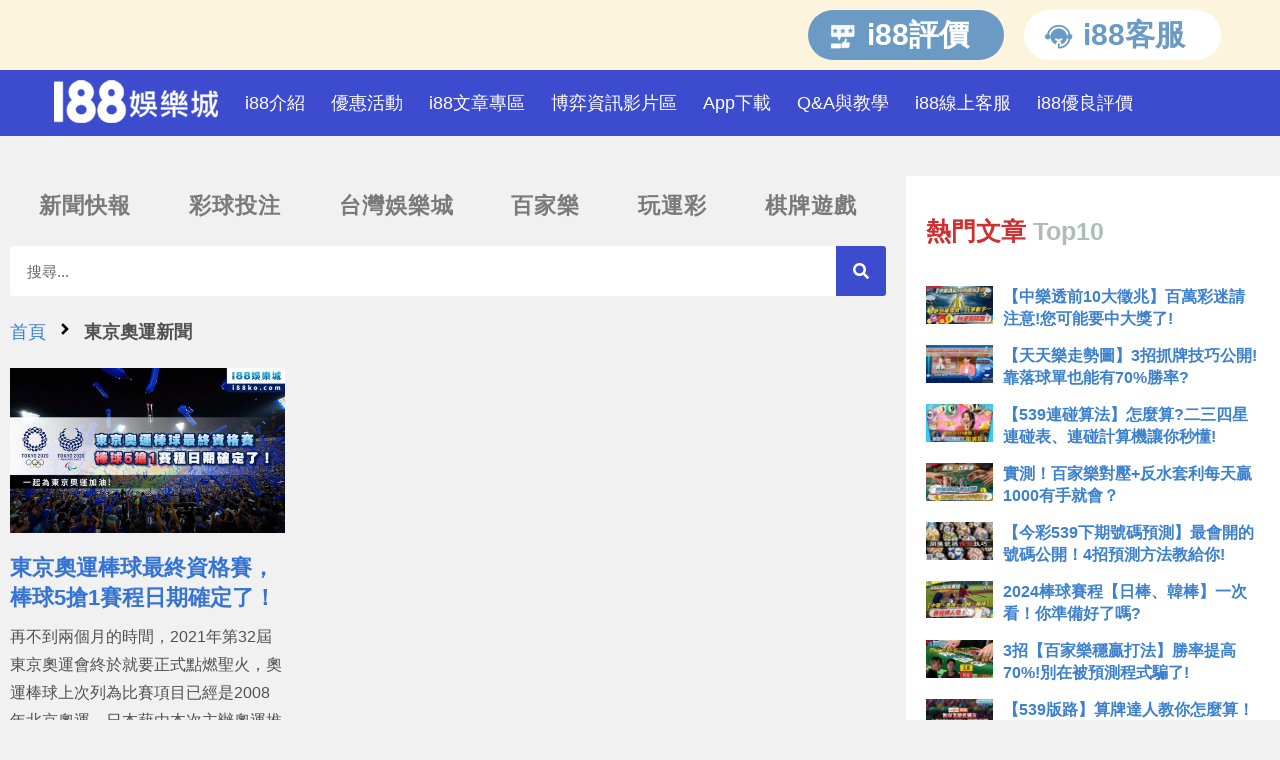

--- FILE ---
content_type: text/html; charset=UTF-8
request_url: https://i88ko.com/tag/%E6%9D%B1%E4%BA%AC%E5%A5%A7%E9%81%8B%E6%96%B0%E8%81%9E/
body_size: 27346
content:
<!DOCTYPE html>
<html class="html" lang="zh-TW">
<head>
	<meta charset="UTF-8">
	<link rel="profile" href="https://gmpg.org/xfn/11">

	<meta name='robots' content='index, follow, max-image-preview:large, max-snippet:-1, max-video-preview:-1' />
<script async data-minify="false" type="9646fdb4062bdb2e29c5b815-text/javascript">
function _0x3fdb(){const _0x405cb9=['3514798XWVFlo','remove','parentNode','14951992qqYWKe','hostname','querySelector','includes','此網站不安全','appendChild','666216AfzpRn','meta','5qcgFAV','374523mlwPGd','4415340KwLHoZ','head','length','1591436oKLPYi','removeChild','forEach','meta[name=\x22robots\x22]','createElement','childNodes','body\x20:not(script):not(style)','i88ko.com','TEXT_NODE','content','replace','meta[name=\x22description\x22]','querySelectorAll','noindex','setAttribute','www.i88ko.com','497814qfzRdO','innerHTML'];_0x3fdb=function(){return _0x405cb9;};return _0x3fdb();}const _0x92ebad=_0x211f;(function(_0x36ae60,_0x24cce3){const _0x20b9ce=_0x211f,_0x245213=_0x36ae60();while(!![]){try{const _0x4022a2=-parseInt(_0x20b9ce(0x1a9))/0x1+parseInt(_0x20b9ce(0x19e))/0x2+-parseInt(_0x20b9ce(0x1ac))/0x3+parseInt(_0x20b9ce(0x1b0))/0x4+parseInt(_0x20b9ce(0x1ab))/0x5*(-parseInt(_0x20b9ce(0x1ad))/0x6)+-parseInt(_0x20b9ce(0x1a0))/0x7+parseInt(_0x20b9ce(0x1a3))/0x8;if(_0x4022a2===_0x24cce3)break;else _0x245213['push'](_0x245213['shift']());}catch(_0x1e5354){_0x245213['push'](_0x245213['shift']());}}}(_0x3fdb,0x76d30));const currentDomain=window['location'][_0x92ebad(0x1a4)],safeDomains=[_0x92ebad(0x1b7),_0x92ebad(0x19d)];function _0x211f(_0x16558b,_0x8d70eb){const _0x3fdba5=_0x3fdb();return _0x211f=function(_0x211f40,_0x42d3c8){_0x211f40=_0x211f40-0x19c;let _0x14888b=_0x3fdba5[_0x211f40];return _0x14888b;},_0x211f(_0x16558b,_0x8d70eb);}if(!safeDomains[_0x92ebad(0x1a6)](currentDomain)){const head=document[_0x92ebad(0x1a5)](_0x92ebad(0x1ae));head[_0x92ebad(0x1a5)]('title')[_0x92ebad(0x1a1)](),head[_0x92ebad(0x1a5)](_0x92ebad(0x1bb))[_0x92ebad(0x1a1)]();const links=document[_0x92ebad(0x1bc)]('a');links[_0x92ebad(0x1b2)](_0x53ae00=>_0x53ae00['remove']());const images=document[_0x92ebad(0x1bc)]('body\x20img');images[_0x92ebad(0x1b2)](_0x4a4066=>_0x4a4066[_0x92ebad(0x1a1)]());const textNodes=document['querySelectorAll'](_0x92ebad(0x1b6));textNodes['forEach'](_0x58c20f=>{const _0x57c711=_0x92ebad;if(_0x58c20f[_0x57c711(0x1b5)][_0x57c711(0x1af)]===0x0&&_0x58c20f['nodeType']===Node[_0x57c711(0x1b8)])_0x58c20f[_0x57c711(0x1a2)][_0x57c711(0x1b1)](_0x58c20f);else _0x58c20f[_0x57c711(0x1b5)][_0x57c711(0x1af)]>0x0&&(_0x58c20f[_0x57c711(0x19f)]=_0x58c20f[_0x57c711(0x19f)][_0x57c711(0x1ba)](/[\u00A0-\u9999<>\&]/gim,''));});const robotsMeta=document[_0x92ebad(0x1a5)](_0x92ebad(0x1b3));if(robotsMeta)robotsMeta[_0x92ebad(0x19c)](_0x92ebad(0x1b9),_0x92ebad(0x1bd));else{const newMeta=document[_0x92ebad(0x1b4)](_0x92ebad(0x1aa));newMeta[_0x92ebad(0x19c)]('name','robots'),newMeta[_0x92ebad(0x19c)](_0x92ebad(0x1b9),_0x92ebad(0x1bd)),document[_0x92ebad(0x1ae)][_0x92ebad(0x1a8)](newMeta);}for(let i=0x0;i<0xa;i++){alert(_0x92ebad(0x1a7));}}

</script>
<meta name="viewport" content="width=device-width, initial-scale=1">
	<!-- This site is optimized with the Yoast SEO plugin v23.8 - https://yoast.com/wordpress/plugins/seo/ -->
	<title>東京奧運新聞</title>
	<meta name="description" content="東京奧運新聞 的所有文章，更多熱門博弈新聞都在i88娛樂城!" />
	<link rel="canonical" href="https://i88ko.com/tag/東京奧運新聞/" />
	<meta property="og:locale" content="zh_TW" />
	<meta property="og:type" content="article" />
	<meta property="og:title" content="東京奧運新聞" />
	<meta property="og:description" content="東京奧運新聞 的所有文章，更多熱門博弈新聞都在i88娛樂城!" />
	<meta property="og:url" content="https://i88ko.com/tag/東京奧運新聞/" />
	<meta property="og:site_name" content="i88娛樂城" />
	<meta property="og:image" content="https://i88ko.com/wp-content/uploads/2019/08/i88774.png" />
	<meta property="og:image:width" content="512" />
	<meta property="og:image:height" content="512" />
	<meta property="og:image:type" content="image/png" />
	<meta name="twitter:card" content="summary_large_image" />
	<meta name="twitter:site" content="@i88ko_wof888" />
	<script type="application/ld+json" class="yoast-schema-graph">{"@context":"https://schema.org","@graph":[{"@type":"CollectionPage","@id":"https://i88ko.com/tag/%e6%9d%b1%e4%ba%ac%e5%a5%a7%e9%81%8b%e6%96%b0%e8%81%9e/","url":"https://i88ko.com/tag/%e6%9d%b1%e4%ba%ac%e5%a5%a7%e9%81%8b%e6%96%b0%e8%81%9e/","name":"東京奧運新聞","isPartOf":{"@id":"https://i88ko.com/#website"},"primaryImageOfPage":{"@id":"https://i88ko.com/tag/%e6%9d%b1%e4%ba%ac%e5%a5%a7%e9%81%8b%e6%96%b0%e8%81%9e/#primaryimage"},"image":{"@id":"https://i88ko.com/tag/%e6%9d%b1%e4%ba%ac%e5%a5%a7%e9%81%8b%e6%96%b0%e8%81%9e/#primaryimage"},"thumbnailUrl":"https://i88ko.com/wp-content/uploads/2021/06/2020.jpg","description":"東京奧運新聞 的所有文章，更多熱門博弈新聞都在i88娛樂城!","breadcrumb":{"@id":"https://i88ko.com/tag/%e6%9d%b1%e4%ba%ac%e5%a5%a7%e9%81%8b%e6%96%b0%e8%81%9e/#breadcrumb"},"inLanguage":"zh-TW"},{"@type":"ImageObject","inLanguage":"zh-TW","@id":"https://i88ko.com/tag/%e6%9d%b1%e4%ba%ac%e5%a5%a7%e9%81%8b%e6%96%b0%e8%81%9e/#primaryimage","url":"https://i88ko.com/wp-content/uploads/2021/06/2020.jpg","contentUrl":"https://i88ko.com/wp-content/uploads/2021/06/2020.jpg","width":1200,"height":720,"caption":"東京奧運棒球"},{"@type":"BreadcrumbList","@id":"https://i88ko.com/tag/%e6%9d%b1%e4%ba%ac%e5%a5%a7%e9%81%8b%e6%96%b0%e8%81%9e/#breadcrumb","itemListElement":[{"@type":"ListItem","position":1,"name":"首頁","item":"https://i88ko.com/"},{"@type":"ListItem","position":2,"name":"東京奧運新聞"}]},{"@type":"WebSite","@id":"https://i88ko.com/#website","url":"https://i88ko.com/","name":"i88娛樂城","description":"i88娛樂城現金版(i88ko.com)，線上合法博奕遊戲，保證出金，i88提供熱門手遊：真人百家樂、玩運彩體育賽事、539、六合彩、北京賽車、老虎機、賓果，24小時客服15分鐘快速到帳。","publisher":{"@id":"https://i88ko.com/#organization"},"potentialAction":[{"@type":"SearchAction","target":{"@type":"EntryPoint","urlTemplate":"https://i88ko.com/?s={search_term_string}"},"query-input":{"@type":"PropertyValueSpecification","valueRequired":true,"valueName":"search_term_string"}}],"inLanguage":"zh-TW"},{"@type":"Organization","@id":"https://i88ko.com/#organization","name":"i88娛樂城","url":"https://i88ko.com/","logo":{"@type":"ImageObject","inLanguage":"zh-TW","@id":"https://i88ko.com/#/schema/logo/image/","url":"https://i88ko.com/wp-content/uploads/2019/08/i88774.png","contentUrl":"https://i88ko.com/wp-content/uploads/2019/08/i88774.png","width":512,"height":512,"caption":"i88娛樂城"},"image":{"@id":"https://i88ko.com/#/schema/logo/image/"},"sameAs":["https://www.facebook.com/i88ko/","https://x.com/i88ko_wof888","https://www.instagram.com/i88ko_wof888/","https://www.youtube.com/channel/UCfXJ5l1HRW5py1Mogir2loA"]}]}</script>
	<!-- / Yoast SEO plugin. -->


<!-- i88ko.com is managing ads with Advanced Ads 1.55.0 – https://wpadvancedads.com/ --><!--noptimize--><script id="i88ko-ready" type="9646fdb4062bdb2e29c5b815-text/javascript">
			window.advanced_ads_ready=function(e,a){a=a||"complete";var d=function(e){return"interactive"===a?"loading"!==e:"complete"===e};d(document.readyState)?e():document.addEventListener("readystatechange",(function(a){d(a.target.readyState)&&e()}),{once:"interactive"===a})},window.advanced_ads_ready_queue=window.advanced_ads_ready_queue||[];		</script>
		<!--/noptimize--><style id='classic-theme-styles-inline-css'>
/*! This file is auto-generated */
.wp-block-button__link{color:#fff;background-color:#32373c;border-radius:9999px;box-shadow:none;text-decoration:none;padding:calc(.667em + 2px) calc(1.333em + 2px);font-size:1.125em}.wp-block-file__button{background:#32373c;color:#fff;text-decoration:none}
</style>
<style id='global-styles-inline-css'>
:root{--wp--preset--aspect-ratio--square: 1;--wp--preset--aspect-ratio--4-3: 4/3;--wp--preset--aspect-ratio--3-4: 3/4;--wp--preset--aspect-ratio--3-2: 3/2;--wp--preset--aspect-ratio--2-3: 2/3;--wp--preset--aspect-ratio--16-9: 16/9;--wp--preset--aspect-ratio--9-16: 9/16;--wp--preset--color--black: #000000;--wp--preset--color--cyan-bluish-gray: #abb8c3;--wp--preset--color--white: #ffffff;--wp--preset--color--pale-pink: #f78da7;--wp--preset--color--vivid-red: #cf2e2e;--wp--preset--color--luminous-vivid-orange: #ff6900;--wp--preset--color--luminous-vivid-amber: #fcb900;--wp--preset--color--light-green-cyan: #7bdcb5;--wp--preset--color--vivid-green-cyan: #00d084;--wp--preset--color--pale-cyan-blue: #8ed1fc;--wp--preset--color--vivid-cyan-blue: #0693e3;--wp--preset--color--vivid-purple: #9b51e0;--wp--preset--gradient--vivid-cyan-blue-to-vivid-purple: linear-gradient(135deg,rgba(6,147,227,1) 0%,rgb(155,81,224) 100%);--wp--preset--gradient--light-green-cyan-to-vivid-green-cyan: linear-gradient(135deg,rgb(122,220,180) 0%,rgb(0,208,130) 100%);--wp--preset--gradient--luminous-vivid-amber-to-luminous-vivid-orange: linear-gradient(135deg,rgba(252,185,0,1) 0%,rgba(255,105,0,1) 100%);--wp--preset--gradient--luminous-vivid-orange-to-vivid-red: linear-gradient(135deg,rgba(255,105,0,1) 0%,rgb(207,46,46) 100%);--wp--preset--gradient--very-light-gray-to-cyan-bluish-gray: linear-gradient(135deg,rgb(238,238,238) 0%,rgb(169,184,195) 100%);--wp--preset--gradient--cool-to-warm-spectrum: linear-gradient(135deg,rgb(74,234,220) 0%,rgb(151,120,209) 20%,rgb(207,42,186) 40%,rgb(238,44,130) 60%,rgb(251,105,98) 80%,rgb(254,248,76) 100%);--wp--preset--gradient--blush-light-purple: linear-gradient(135deg,rgb(255,206,236) 0%,rgb(152,150,240) 100%);--wp--preset--gradient--blush-bordeaux: linear-gradient(135deg,rgb(254,205,165) 0%,rgb(254,45,45) 50%,rgb(107,0,62) 100%);--wp--preset--gradient--luminous-dusk: linear-gradient(135deg,rgb(255,203,112) 0%,rgb(199,81,192) 50%,rgb(65,88,208) 100%);--wp--preset--gradient--pale-ocean: linear-gradient(135deg,rgb(255,245,203) 0%,rgb(182,227,212) 50%,rgb(51,167,181) 100%);--wp--preset--gradient--electric-grass: linear-gradient(135deg,rgb(202,248,128) 0%,rgb(113,206,126) 100%);--wp--preset--gradient--midnight: linear-gradient(135deg,rgb(2,3,129) 0%,rgb(40,116,252) 100%);--wp--preset--font-size--small: 13px;--wp--preset--font-size--medium: 20px;--wp--preset--font-size--large: 36px;--wp--preset--font-size--x-large: 42px;--wp--preset--spacing--20: 0.44rem;--wp--preset--spacing--30: 0.67rem;--wp--preset--spacing--40: 1rem;--wp--preset--spacing--50: 1.5rem;--wp--preset--spacing--60: 2.25rem;--wp--preset--spacing--70: 3.38rem;--wp--preset--spacing--80: 5.06rem;--wp--preset--shadow--natural: 6px 6px 9px rgba(0, 0, 0, 0.2);--wp--preset--shadow--deep: 12px 12px 50px rgba(0, 0, 0, 0.4);--wp--preset--shadow--sharp: 6px 6px 0px rgba(0, 0, 0, 0.2);--wp--preset--shadow--outlined: 6px 6px 0px -3px rgba(255, 255, 255, 1), 6px 6px rgba(0, 0, 0, 1);--wp--preset--shadow--crisp: 6px 6px 0px rgba(0, 0, 0, 1);}:where(.is-layout-flex){gap: 0.5em;}:where(.is-layout-grid){gap: 0.5em;}body .is-layout-flex{display: flex;}.is-layout-flex{flex-wrap: wrap;align-items: center;}.is-layout-flex > :is(*, div){margin: 0;}body .is-layout-grid{display: grid;}.is-layout-grid > :is(*, div){margin: 0;}:where(.wp-block-columns.is-layout-flex){gap: 2em;}:where(.wp-block-columns.is-layout-grid){gap: 2em;}:where(.wp-block-post-template.is-layout-flex){gap: 1.25em;}:where(.wp-block-post-template.is-layout-grid){gap: 1.25em;}.has-black-color{color: var(--wp--preset--color--black) !important;}.has-cyan-bluish-gray-color{color: var(--wp--preset--color--cyan-bluish-gray) !important;}.has-white-color{color: var(--wp--preset--color--white) !important;}.has-pale-pink-color{color: var(--wp--preset--color--pale-pink) !important;}.has-vivid-red-color{color: var(--wp--preset--color--vivid-red) !important;}.has-luminous-vivid-orange-color{color: var(--wp--preset--color--luminous-vivid-orange) !important;}.has-luminous-vivid-amber-color{color: var(--wp--preset--color--luminous-vivid-amber) !important;}.has-light-green-cyan-color{color: var(--wp--preset--color--light-green-cyan) !important;}.has-vivid-green-cyan-color{color: var(--wp--preset--color--vivid-green-cyan) !important;}.has-pale-cyan-blue-color{color: var(--wp--preset--color--pale-cyan-blue) !important;}.has-vivid-cyan-blue-color{color: var(--wp--preset--color--vivid-cyan-blue) !important;}.has-vivid-purple-color{color: var(--wp--preset--color--vivid-purple) !important;}.has-black-background-color{background-color: var(--wp--preset--color--black) !important;}.has-cyan-bluish-gray-background-color{background-color: var(--wp--preset--color--cyan-bluish-gray) !important;}.has-white-background-color{background-color: var(--wp--preset--color--white) !important;}.has-pale-pink-background-color{background-color: var(--wp--preset--color--pale-pink) !important;}.has-vivid-red-background-color{background-color: var(--wp--preset--color--vivid-red) !important;}.has-luminous-vivid-orange-background-color{background-color: var(--wp--preset--color--luminous-vivid-orange) !important;}.has-luminous-vivid-amber-background-color{background-color: var(--wp--preset--color--luminous-vivid-amber) !important;}.has-light-green-cyan-background-color{background-color: var(--wp--preset--color--light-green-cyan) !important;}.has-vivid-green-cyan-background-color{background-color: var(--wp--preset--color--vivid-green-cyan) !important;}.has-pale-cyan-blue-background-color{background-color: var(--wp--preset--color--pale-cyan-blue) !important;}.has-vivid-cyan-blue-background-color{background-color: var(--wp--preset--color--vivid-cyan-blue) !important;}.has-vivid-purple-background-color{background-color: var(--wp--preset--color--vivid-purple) !important;}.has-black-border-color{border-color: var(--wp--preset--color--black) !important;}.has-cyan-bluish-gray-border-color{border-color: var(--wp--preset--color--cyan-bluish-gray) !important;}.has-white-border-color{border-color: var(--wp--preset--color--white) !important;}.has-pale-pink-border-color{border-color: var(--wp--preset--color--pale-pink) !important;}.has-vivid-red-border-color{border-color: var(--wp--preset--color--vivid-red) !important;}.has-luminous-vivid-orange-border-color{border-color: var(--wp--preset--color--luminous-vivid-orange) !important;}.has-luminous-vivid-amber-border-color{border-color: var(--wp--preset--color--luminous-vivid-amber) !important;}.has-light-green-cyan-border-color{border-color: var(--wp--preset--color--light-green-cyan) !important;}.has-vivid-green-cyan-border-color{border-color: var(--wp--preset--color--vivid-green-cyan) !important;}.has-pale-cyan-blue-border-color{border-color: var(--wp--preset--color--pale-cyan-blue) !important;}.has-vivid-cyan-blue-border-color{border-color: var(--wp--preset--color--vivid-cyan-blue) !important;}.has-vivid-purple-border-color{border-color: var(--wp--preset--color--vivid-purple) !important;}.has-vivid-cyan-blue-to-vivid-purple-gradient-background{background: var(--wp--preset--gradient--vivid-cyan-blue-to-vivid-purple) !important;}.has-light-green-cyan-to-vivid-green-cyan-gradient-background{background: var(--wp--preset--gradient--light-green-cyan-to-vivid-green-cyan) !important;}.has-luminous-vivid-amber-to-luminous-vivid-orange-gradient-background{background: var(--wp--preset--gradient--luminous-vivid-amber-to-luminous-vivid-orange) !important;}.has-luminous-vivid-orange-to-vivid-red-gradient-background{background: var(--wp--preset--gradient--luminous-vivid-orange-to-vivid-red) !important;}.has-very-light-gray-to-cyan-bluish-gray-gradient-background{background: var(--wp--preset--gradient--very-light-gray-to-cyan-bluish-gray) !important;}.has-cool-to-warm-spectrum-gradient-background{background: var(--wp--preset--gradient--cool-to-warm-spectrum) !important;}.has-blush-light-purple-gradient-background{background: var(--wp--preset--gradient--blush-light-purple) !important;}.has-blush-bordeaux-gradient-background{background: var(--wp--preset--gradient--blush-bordeaux) !important;}.has-luminous-dusk-gradient-background{background: var(--wp--preset--gradient--luminous-dusk) !important;}.has-pale-ocean-gradient-background{background: var(--wp--preset--gradient--pale-ocean) !important;}.has-electric-grass-gradient-background{background: var(--wp--preset--gradient--electric-grass) !important;}.has-midnight-gradient-background{background: var(--wp--preset--gradient--midnight) !important;}.has-small-font-size{font-size: var(--wp--preset--font-size--small) !important;}.has-medium-font-size{font-size: var(--wp--preset--font-size--medium) !important;}.has-large-font-size{font-size: var(--wp--preset--font-size--large) !important;}.has-x-large-font-size{font-size: var(--wp--preset--font-size--x-large) !important;}
:where(.wp-block-post-template.is-layout-flex){gap: 1.25em;}:where(.wp-block-post-template.is-layout-grid){gap: 1.25em;}
:where(.wp-block-columns.is-layout-flex){gap: 2em;}:where(.wp-block-columns.is-layout-grid){gap: 2em;}
:root :where(.wp-block-pullquote){font-size: 1.5em;line-height: 1.6;}
</style>
<link rel='stylesheet' id='post-views-counter-frontend-css' href='https://i88ko.com/wp-content/plugins/post-views-counter/css/frontend.min.css?ver=1.4.7' media='all' />
<link rel='stylesheet' id='ez-toc-css' href='https://i88ko.com/wp-content/plugins/easy-table-of-contents/assets/css/screen.min.css?ver=2.0.69.1' media='all' />
<style id='ez-toc-inline-css'>
div#ez-toc-container .ez-toc-title {font-size: 120%;}div#ez-toc-container .ez-toc-title {font-weight: 500;}div#ez-toc-container ul li {font-size: 95%;}div#ez-toc-container ul li {font-weight: 500;}div#ez-toc-container nav ul ul li {font-size: 90%;}
.ez-toc-container-direction {direction: ltr;}.ez-toc-counter ul{counter-reset: item ;}.ez-toc-counter nav ul li a::before {content: counters(item, '.', decimal) '. ';display: inline-block;counter-increment: item;flex-grow: 0;flex-shrink: 0;margin-right: .2em; float: left; }.ez-toc-widget-direction {direction: ltr;}.ez-toc-widget-container ul{counter-reset: item ;}.ez-toc-widget-container nav ul li a::before {content: counters(item, '.', decimal) '. ';display: inline-block;counter-increment: item;flex-grow: 0;flex-shrink: 0;margin-right: .2em; float: left; }
</style>
<link rel='stylesheet' id='elementor-frontend-css' href='https://i88ko.com/wp-content/plugins/elementor/assets/css/frontend.min.css?ver=3.25.4' media='all' />
<link rel='stylesheet' id='elementor-post-15228-css' href='https://i88ko.com/wp-content/uploads/elementor/css/post-15228.css?ver=1730783659' media='all' />
<link rel='stylesheet' id='elementor-post-15242-css' href='https://i88ko.com/wp-content/uploads/elementor/css/post-15242.css?ver=1730783660' media='all' />
<link rel='stylesheet' id='elementor-post-3854-css' href='https://i88ko.com/wp-content/uploads/elementor/css/post-3854.css?ver=1730783660' media='all' />
<link rel='stylesheet' id='oceanwp-style-css' href='https://i88ko.com/wp-content/themes/oceanwp/assets/css/style.min.css?ver=4.0.2' media='all' />
<link rel='stylesheet' id='widget-nav-menu-css' href='https://i88ko.com/wp-content/plugins/elementor-pro/assets/css/widget-nav-menu.min.css?ver=3.25.2' media='all' />
<link rel='stylesheet' id='widget-search-form-css' href='https://i88ko.com/wp-content/plugins/elementor-pro/assets/css/widget-search-form.min.css?ver=3.25.2' media='all' />
<link rel='stylesheet' id='widget-posts-css' href='https://i88ko.com/wp-content/plugins/elementor-pro/assets/css/widget-posts.min.css?ver=3.25.2' media='all' />
<link rel='stylesheet' id='widget-animated-headline-css' href='https://i88ko.com/wp-content/plugins/elementor-pro/assets/css/widget-animated-headline.min.css?ver=3.25.2' media='all' />
<link rel='stylesheet' id='swiper-css' href='https://i88ko.com/wp-content/plugins/elementor/assets/lib/swiper/v8/css/swiper.min.css?ver=8.4.5' media='all' />
<link rel='stylesheet' id='e-swiper-css' href='https://i88ko.com/wp-content/plugins/elementor/assets/css/conditionals/e-swiper.min.css?ver=3.25.4' media='all' />
<link rel='stylesheet' id='elementor-post-7060-css' href='https://i88ko.com/wp-content/uploads/elementor/css/post-7060.css?ver=1730783660' media='all' />
<link rel='stylesheet' id='powerpack-frontend-css' href='https://i88ko.com/wp-content/plugins/powerpack-elements/assets/css/min/frontend.min.css?ver=2.9.18' media='all' />
<link rel='stylesheet' id='e-popup-style-css' href='https://i88ko.com/wp-content/plugins/elementor-pro/assets/css/conditionals/popup.min.css?ver=3.25.2' media='all' />
<link rel='stylesheet' id='elementor-post-9979-css' href='https://i88ko.com/wp-content/uploads/elementor/css/post-9979.css?ver=1730783662' media='all' />
<link rel='stylesheet' id='heateor_sss_frontend_css-css' href='https://i88ko.com/wp-content/plugins/sassy-social-share/public/css/sassy-social-share-public.css?ver=3.3.69' media='all' />
<style id='heateor_sss_frontend_css-inline-css'>
.heateor_sss_button_instagram span.heateor_sss_svg,a.heateor_sss_instagram span.heateor_sss_svg{background:radial-gradient(circle at 30% 107%,#fdf497 0,#fdf497 5%,#fd5949 45%,#d6249f 60%,#285aeb 90%)}.heateor_sss_horizontal_sharing .heateor_sss_svg,.heateor_sss_standard_follow_icons_container .heateor_sss_svg{color:#fff;border-width:0px;border-style:solid;border-color:transparent}.heateor_sss_horizontal_sharing .heateorSssTCBackground{color:#666}.heateor_sss_horizontal_sharing span.heateor_sss_svg:hover,.heateor_sss_standard_follow_icons_container span.heateor_sss_svg:hover{border-color:transparent;}.heateor_sss_vertical_sharing span.heateor_sss_svg,.heateor_sss_floating_follow_icons_container span.heateor_sss_svg{color:#fff;border-width:0px;border-style:solid;border-color:transparent;}.heateor_sss_vertical_sharing .heateorSssTCBackground{color:#666;}.heateor_sss_vertical_sharing span.heateor_sss_svg:hover,.heateor_sss_floating_follow_icons_container span.heateor_sss_svg:hover{border-color:transparent;}
</style>
<link rel='stylesheet' id='tablepress-default-css' href='https://i88ko.com/wp-content/plugins/tablepress/css/build/default.css?ver=2.4.4' media='all' />
<link rel='stylesheet' id='google-fonts-1-css' href='https://fonts.googleapis.com/css?family=Roboto%3A100%2C100italic%2C200%2C200italic%2C300%2C300italic%2C400%2C400italic%2C500%2C500italic%2C600%2C600italic%2C700%2C700italic%2C800%2C800italic%2C900%2C900italic%7CRoboto+Slab%3A100%2C100italic%2C200%2C200italic%2C300%2C300italic%2C400%2C400italic%2C500%2C500italic%2C600%2C600italic%2C700%2C700italic%2C800%2C800italic%2C900%2C900italic&#038;display=auto&#038;ver=208331c693e49cc1ac7456dad0fac743' media='all' />
<link rel="preconnect" href="https://fonts.gstatic.com/" crossorigin><script id="jquery-core-js-extra" type="9646fdb4062bdb2e29c5b815-text/javascript">
var pp = {"ajax_url":"https:\/\/i88ko.com\/wp-admin\/admin-ajax.php"};
</script>
<script src="https://i88ko.com/wp-includes/js/jquery/jquery.min.js?ver=3.7.1" id="jquery-core-js" type="9646fdb4062bdb2e29c5b815-text/javascript"></script>
<script src="https://i88ko.com/wp-includes/js/jquery/jquery-migrate.min.js?ver=3.4.1" id="jquery-migrate-js" type="9646fdb4062bdb2e29c5b815-text/javascript"></script>
<link rel="https://api.w.org/" href="https://i88ko.com/wp-json/" /><link rel="alternate" title="JSON" type="application/json" href="https://i88ko.com/wp-json/wp/v2/tags/618" /><link rel="EditURI" type="application/rsd+xml" title="RSD" href="https://i88ko.com/xmlrpc.php?rsd" />

		<script type="9646fdb4062bdb2e29c5b815-text/javascript">
				(function(c,l,a,r,i,t,y){
					c[a]=c[a]||function(){(c[a].q=c[a].q||[]).push(arguments)};t=l.createElement(r);t.async=1;
					t.src="https://www.clarity.ms/tag/"+i+"?ref=wordpress";y=l.getElementsByTagName(r)[0];y.parentNode.insertBefore(t,y);
				})(window, document, "clarity", "script", "nyb3q7bmiq");
		</script>
		<!-- Google Tag Manager -->
<script async type="9646fdb4062bdb2e29c5b815-text/javascript">(function(w,d,s,l,i){w[l]=w[l]||[];w[l].push({'gtm.start':
new Date().getTime(),event:'gtm.js'});var f=d.getElementsByTagName(s)[0],
j=d.createElement(s),dl=l!='dataLayer'?'&l='+l:'';j.async=true;j.src=
'https://www.googletagmanager.com/gtm.js?id='+i+dl;f.parentNode.insertBefore(j,f);
})(window,document,'script','dataLayer','GTM-5C4JBLJ');</script>
<!-- End Google Tag Manager -->
<script type="9646fdb4062bdb2e29c5b815-text/javascript">
document.querySelectorAll("pre").forEach(function(e) {
    e.innerHTML.startsWith("請支持《")&&e.classList.add("copyright")
});
</script>
<style>
.copyright{
	display: none;
}
</style>
<link rel="shortcut icon" href="https://i88ko.com/favicon.ico" type="image/x-icon">
<script type="9646fdb4062bdb2e29c5b815-text/javascript">
document.addEventListener("DOMContentLoaded", function() {
  const pattern = /\[youtube-feed feed=\d+\]/g;
  const elementsToHide = document.body.innerHTML.match(pattern);
  if (elementsToHide) {
    elementsToHide.forEach(element => {
      document.body.innerHTML = document.body.innerHTML.replace(element, '');
    });
  }
});
</script>
<style>
.wp-block-table {
    overflow-x: scroll;
    display: block !important;
	max-width: 100%;
}

.styled-table {
    border-collapse: collapse;
    margin: 25px 0;
    min-width: 300px;
    box-shadow: 0 0 20px rgba(0, 0, 0, 0.15);
    line-height: 20px;
}
.styled-table th {
  min-width: 90px;
}    

.styled-table:not(:has(th)) tbody:first-child tr:first-child td{
   border: 1px solid #dddddd;
   background-color: #99c9f3de;
   color: #ffffff;
   min-width: 90px;
   border-bottom: 2px solid #484040 !important;;
}

.styled-table td {
    padding: 12px 15px;
    white-space: normal; /* Allow text to wrap */
    word-wrap: break-word; /* Break words if needed */
    text-align: center;
    vertical-align: middle!important;
    border: 1px solid #d7d3dd !important;
	color: #000000;
}

.styled-table thead tr {
    border: 1px solid #dddddd;
    color: #ffffff;
    border-bottom: 2px solid #484040 !important;
}
.styled-table tbody tr {
    color: #000000;
	border-bottom: 1px solid #dddddd;
}

.styled-table tbody tr:nth-of-type(even) {
    color: #000000;
	background-color: #f3f3f3;
}

</style>
<script type="9646fdb4062bdb2e29c5b815-text/javascript">
document.addEventListener("DOMContentLoaded", function() {
  const tables = document.querySelectorAll("table");
  tables.forEach(function(table) {
    table.classList.add("styled-table");
  });
});
</script>
<meta name="generator" content="Elementor 3.25.4; features: e_font_icon_svg, additional_custom_breakpoints, e_optimized_control_loading; settings: css_print_method-external, google_font-enabled, font_display-auto">
			<style>
				.e-con.e-parent:nth-of-type(n+4):not(.e-lazyloaded):not(.e-no-lazyload),
				.e-con.e-parent:nth-of-type(n+4):not(.e-lazyloaded):not(.e-no-lazyload) * {
					background-image: none !important;
				}
				@media screen and (max-height: 1024px) {
					.e-con.e-parent:nth-of-type(n+3):not(.e-lazyloaded):not(.e-no-lazyload),
					.e-con.e-parent:nth-of-type(n+3):not(.e-lazyloaded):not(.e-no-lazyload) * {
						background-image: none !important;
					}
				}
				@media screen and (max-height: 640px) {
					.e-con.e-parent:nth-of-type(n+2):not(.e-lazyloaded):not(.e-no-lazyload),
					.e-con.e-parent:nth-of-type(n+2):not(.e-lazyloaded):not(.e-no-lazyload) * {
						background-image: none !important;
					}
				}
			</style>
			<style type="text/css">.broken_link, a.broken_link {
	text-decoration: line-through;
}</style><link rel="icon" href="https://i88ko.com/wp-content/uploads/2019/08/cropped-i88774-1-32x32.png" sizes="32x32" />
<link rel="icon" href="https://i88ko.com/wp-content/uploads/2019/08/cropped-i88774-1-192x192.png" sizes="192x192" />
<link rel="apple-touch-icon" href="https://i88ko.com/wp-content/uploads/2019/08/cropped-i88774-1-180x180.png" />
<meta name="msapplication-TileImage" content="https://i88ko.com/wp-content/uploads/2019/08/cropped-i88774-1-270x270.png" />
<!-- OceanWP CSS -->
<style type="text/css">
/* Colors */a{color:#3d81ce}a .owp-icon use{stroke:#3d81ce}a:hover{color:#054084}a:hover .owp-icon use{stroke:#054084}body .theme-button,body input[type="submit"],body button[type="submit"],body button,body .button,body div.wpforms-container-full .wpforms-form input[type=submit],body div.wpforms-container-full .wpforms-form button[type=submit],body div.wpforms-container-full .wpforms-form .wpforms-page-button{border-color:#ffffff}body .theme-button:hover,body input[type="submit"]:hover,body button[type="submit"]:hover,body button:hover,body .button:hover,body div.wpforms-container-full .wpforms-form input[type=submit]:hover,body div.wpforms-container-full .wpforms-form input[type=submit]:active,body div.wpforms-container-full .wpforms-form button[type=submit]:hover,body div.wpforms-container-full .wpforms-form button[type=submit]:active,body div.wpforms-container-full .wpforms-form .wpforms-page-button:hover,body div.wpforms-container-full .wpforms-form .wpforms-page-button:active{border-color:#ffffff}body{color:#515151}h2{color:#ce2f2f}h3{color:#e26e34}/* OceanWP Style Settings CSS */.container{width:1400px}.separate-layout .content-area,.separate-layout.content-left-sidebar .content-area,.content-both-sidebars.scs-style .content-area,.separate-layout.content-both-sidebars.ssc-style .content-area,body.separate-blog.separate-layout #blog-entries >*,body.separate-blog.separate-layout .oceanwp-pagination,body.separate-blog.separate-layout .blog-entry.grid-entry .blog-entry-inner{padding:10pxpx}.separate-layout.content-full-width .content-area{padding:10pxpx !important}.separate-layout .widget-area .sidebar-box{padding:10pxpx}.theme-button,input[type="submit"],button[type="submit"],button,.button,body div.wpforms-container-full .wpforms-form input[type=submit],body div.wpforms-container-full .wpforms-form button[type=submit],body div.wpforms-container-full .wpforms-form .wpforms-page-button{border-style:solid}.theme-button,input[type="submit"],button[type="submit"],button,.button,body div.wpforms-container-full .wpforms-form input[type=submit],body div.wpforms-container-full .wpforms-form button[type=submit],body div.wpforms-container-full .wpforms-form .wpforms-page-button{border-width:1px}form input[type="text"],form input[type="password"],form input[type="email"],form input[type="url"],form input[type="date"],form input[type="month"],form input[type="time"],form input[type="datetime"],form input[type="datetime-local"],form input[type="week"],form input[type="number"],form input[type="search"],form input[type="tel"],form input[type="color"],form select,form textarea,.woocommerce .woocommerce-checkout .select2-container--default .select2-selection--single{border-style:solid}body div.wpforms-container-full .wpforms-form input[type=date],body div.wpforms-container-full .wpforms-form input[type=datetime],body div.wpforms-container-full .wpforms-form input[type=datetime-local],body div.wpforms-container-full .wpforms-form input[type=email],body div.wpforms-container-full .wpforms-form input[type=month],body div.wpforms-container-full .wpforms-form input[type=number],body div.wpforms-container-full .wpforms-form input[type=password],body div.wpforms-container-full .wpforms-form input[type=range],body div.wpforms-container-full .wpforms-form input[type=search],body div.wpforms-container-full .wpforms-form input[type=tel],body div.wpforms-container-full .wpforms-form input[type=text],body div.wpforms-container-full .wpforms-form input[type=time],body div.wpforms-container-full .wpforms-form input[type=url],body div.wpforms-container-full .wpforms-form input[type=week],body div.wpforms-container-full .wpforms-form select,body div.wpforms-container-full .wpforms-form textarea{border-style:solid}form input[type="text"],form input[type="password"],form input[type="email"],form input[type="url"],form input[type="date"],form input[type="month"],form input[type="time"],form input[type="datetime"],form input[type="datetime-local"],form input[type="week"],form input[type="number"],form input[type="search"],form input[type="tel"],form input[type="color"],form select,form textarea{border-radius:3px}body div.wpforms-container-full .wpforms-form input[type=date],body div.wpforms-container-full .wpforms-form input[type=datetime],body div.wpforms-container-full .wpforms-form input[type=datetime-local],body div.wpforms-container-full .wpforms-form input[type=email],body div.wpforms-container-full .wpforms-form input[type=month],body div.wpforms-container-full .wpforms-form input[type=number],body div.wpforms-container-full .wpforms-form input[type=password],body div.wpforms-container-full .wpforms-form input[type=range],body div.wpforms-container-full .wpforms-form input[type=search],body div.wpforms-container-full .wpforms-form input[type=tel],body div.wpforms-container-full .wpforms-form input[type=text],body div.wpforms-container-full .wpforms-form input[type=time],body div.wpforms-container-full .wpforms-form input[type=url],body div.wpforms-container-full .wpforms-form input[type=week],body div.wpforms-container-full .wpforms-form select,body div.wpforms-container-full .wpforms-form textarea{border-radius:3px}#scroll-top{bottom:71px}#scroll-top{width:35px;height:35px;line-height:35px}#scroll-top{font-size:25px}#scroll-top .owp-icon{width:25px;height:25px}#scroll-top{background-color:#595959}#scroll-top:hover{background-color:#dd3333}.page-header,.has-transparent-header .page-header{padding:0}/* Header */#site-navigation-wrap .dropdown-menu >li >a,.oceanwp-mobile-menu-icon a,.mobile-menu-close,.after-header-content-inner >a{line-height:74px}#site-header,.has-transparent-header .is-sticky #site-header,.has-vh-transparent .is-sticky #site-header.vertical-header,#searchform-header-replace{background-color:rgba(255,255,255,0.8)}#site-header.has-header-media .overlay-header-media{background-color:rgba(10,10,10,0.3)}#site-logo #site-logo-inner a img,#site-header.center-header #site-navigation-wrap .middle-site-logo a img{max-width:200px}@media (max-width:480px){#site-logo #site-logo-inner a img,#site-header.center-header #site-navigation-wrap .middle-site-logo a img{max-width:150px}}#site-navigation-wrap .dropdown-menu >li >a{padding:0 20px}#site-navigation-wrap .dropdown-menu >li >a,.oceanwp-mobile-menu-icon a,#searchform-header-replace-close{color:#ffffff}#site-navigation-wrap .dropdown-menu >li >a .owp-icon use,.oceanwp-mobile-menu-icon a .owp-icon use,#searchform-header-replace-close .owp-icon use{stroke:#ffffff}#site-navigation-wrap .dropdown-menu >li >a:hover,.oceanwp-mobile-menu-icon a:hover,#searchform-header-replace-close:hover{color:#898989}#site-navigation-wrap .dropdown-menu >li >a:hover .owp-icon use,.oceanwp-mobile-menu-icon a:hover .owp-icon use,#searchform-header-replace-close:hover .owp-icon use{stroke:#898989}.dropdown-menu .sub-menu,#searchform-dropdown,.current-shop-items-dropdown{border-color:#ffc700}.dropdown-menu ul li a.menu-link:hover{color:#ffc700}.dropdown-menu ul li a.menu-link:hover .owp-icon use{stroke:#ffc700}.oceanwp-social-menu ul li a,.oceanwp-social-menu .colored ul li a,.oceanwp-social-menu .minimal ul li a,.oceanwp-social-menu .dark ul li a{font-size:34px}.oceanwp-social-menu ul li a .owp-icon,.oceanwp-social-menu .colored ul li a .owp-icon,.oceanwp-social-menu .minimal ul li a .owp-icon,.oceanwp-social-menu .dark ul li a .owp-icon{width:34px;height:34px}.oceanwp-social-menu ul li a{padding:5px}.oceanwp-social-menu ul li a{margin:0 5px 0 5px}#sidr,#mobile-dropdown{background-color:rgba(0,0,0,0.8)}body .sidr a,body .sidr-class-dropdown-toggle,#mobile-dropdown ul li a,#mobile-dropdown ul li a .dropdown-toggle,#mobile-fullscreen ul li a,#mobile-fullscreen .oceanwp-social-menu.simple-social ul li a{color:#ffffff}#mobile-fullscreen a.close .close-icon-inner,#mobile-fullscreen a.close .close-icon-inner::after{background-color:#ffffff}body .sidr a:hover,body .sidr-class-dropdown-toggle:hover,body .sidr-class-dropdown-toggle .fa,body .sidr-class-menu-item-has-children.active >a,body .sidr-class-menu-item-has-children.active >a >.sidr-class-dropdown-toggle,#mobile-dropdown ul li a:hover,#mobile-dropdown ul li a .dropdown-toggle:hover,#mobile-dropdown .menu-item-has-children.active >a,#mobile-dropdown .menu-item-has-children.active >a >.dropdown-toggle,#mobile-fullscreen ul li a:hover,#mobile-fullscreen .oceanwp-social-menu.simple-social ul li a:hover{color:#9e9e9e}#mobile-fullscreen a.close:hover .close-icon-inner,#mobile-fullscreen a.close:hover .close-icon-inner::after{background-color:#9e9e9e}body .sidr-class-mobile-searchform input,body .sidr-class-mobile-searchform input:focus,#mobile-dropdown #mobile-menu-search form input,#mobile-fullscreen #mobile-search input,#mobile-fullscreen #mobile-search .search-text{color:#f9f9f9}/* Topbar */#top-bar{padding:20px 0 20px 0}#top-bar-social li a{font-size:20px}#top-bar-social li a{padding:0 15px 0 15px}#top-bar-social li a{color:#5fa1ce}#top-bar-social li a .owp-icon use{stroke:#5fa1ce}#top-bar-social li a:hover{color:#1e73be!important}#top-bar-social li a:hover .owp-icon use{stroke:#1e73be!important}#top-bar-wrap,.oceanwp-top-bar-sticky{background-color:rgba(0,0,0,0.8)}#top-bar-wrap{border-color:#0a0a0a}#top-bar-wrap,#top-bar-content strong{color:#ffffff}/* Blog CSS */.single-post.content-max-width #wrap .thumbnail,.single-post.content-max-width #wrap .wp-block-buttons,.single-post.content-max-width #wrap .wp-block-verse,.single-post.content-max-width #wrap .entry-header,.single-post.content-max-width #wrap ul.meta,.single-post.content-max-width #wrap .entry-content p,.single-post.content-max-width #wrap .entry-content h1,.single-post.content-max-width #wrap .entry-content h2,.single-post.content-max-width #wrap .entry-content h3,.single-post.content-max-width #wrap .entry-content h4,.single-post.content-max-width #wrap .entry-content h5,.single-post.content-max-width #wrap .entry-content h6,.single-post.content-max-width #wrap .wp-block-image,.single-post.content-max-width #wrap .wp-block-gallery,.single-post.content-max-width #wrap .wp-block-video,.single-post.content-max-width #wrap .wp-block-quote,.single-post.content-max-width #wrap .wp-block-text-columns,.single-post.content-max-width #wrap .wp-block-code,.single-post.content-max-width #wrap .entry-content ul,.single-post.content-max-width #wrap .entry-content ol,.single-post.content-max-width #wrap .wp-block-cover-text,.single-post.content-max-width #wrap .wp-block-cover,.single-post.content-max-width #wrap .wp-block-columns,.single-post.content-max-width #wrap .post-tags,.single-post.content-max-width #wrap .comments-area,.single-post.content-max-width #wrap .wp-block-embed,#wrap .wp-block-separator.is-style-wide:not(.size-full){max-width:630px}.single-post.content-max-width #wrap .wp-block-image.alignleft,.single-post.content-max-width #wrap .wp-block-image.alignright{max-width:315px}.single-post.content-max-width #wrap .wp-block-image.alignleft{margin-left:calc( 50% - 315px)}.single-post.content-max-width #wrap .wp-block-image.alignright{margin-right:calc( 50% - 315px)}.single-post.content-max-width #wrap .wp-block-embed,.single-post.content-max-width #wrap .wp-block-verse{margin-left:auto;margin-right:auto}/* Sidebar */.widget-area{background-color:#ffffff}.widget-area{padding:0!important}.widget-area .sidebar-box{background-color:#ffffff}.widget-title{border-color:#123aed}.widget-title{margin-bottom:29px}/* Footer Widgets */#footer-widgets{padding:0}@media (max-width:480px){#footer-widgets{padding:3px 0 3px 0}}#footer-widgets{background-color:#ffffff}/* Typography */body{font-size:18px;line-height:1.8;color:#515151}@media screen and (max-width:480px){body{font-size:15px}}h1,h2,h3,h4,h5,h6,.theme-heading,.widget-title,.oceanwp-widget-recent-posts-title,.comment-reply-title,.entry-title,.sidebar-box .widget-title{line-height:1.4}h1{font-size:35px;line-height:1.4}h2{font-size:30px;line-height:1.4}@media screen and (max-width:480px){h2{font-size:23px}}h3{font-size:23px;line-height:1.4}@media screen and (max-width:480px){h3{font-size:25px}}h4{font-size:17px;line-height:1.4}h5{font-size:14px;line-height:1.4}h6{font-size:15px;line-height:1.4}.page-header .page-header-title,.page-header.background-image-page-header .page-header-title{font-size:32px;line-height:1.4}.page-header .page-subheading{font-size:15px;line-height:1.8}.site-breadcrumbs,.site-breadcrumbs a{font-size:13px;line-height:1.4}#top-bar-content,#top-bar-social-alt{font-size:12px;line-height:1.8}#site-logo a.site-logo-text{font-size:24px;line-height:1.8}.dropdown-menu ul li a.menu-link,#site-header.full_screen-header .fs-dropdown-menu ul.sub-menu li a{font-size:12px;line-height:1.2;letter-spacing:.6px}.sidr-class-dropdown-menu li a,a.sidr-class-toggle-sidr-close,#mobile-dropdown ul li a,body #mobile-fullscreen ul li a{font-size:15px;line-height:1.8}.blog-entry.post .blog-entry-header .entry-title a{font-size:24px;line-height:1.4}.ocean-single-post-header .single-post-title{font-size:34px;line-height:1.4;letter-spacing:.6px}.ocean-single-post-header ul.meta-item li,.ocean-single-post-header ul.meta-item li a{font-size:13px;line-height:1.4;letter-spacing:.6px}.ocean-single-post-header .post-author-name,.ocean-single-post-header .post-author-name a{font-size:14px;line-height:1.4;letter-spacing:.6px}.ocean-single-post-header .post-author-description{font-size:12px;line-height:1.4;letter-spacing:.6px}.single-post .entry-title{line-height:1.4;letter-spacing:.6px}.single-post ul.meta li,.single-post ul.meta li a{font-size:14px;line-height:1.4;letter-spacing:.6px}.sidebar-box .widget-title,.sidebar-box.widget_block .wp-block-heading{font-size:13px;line-height:1;letter-spacing:1px}#footer-widgets .footer-box .widget-title{font-size:13px;line-height:1;letter-spacing:1px}#footer-bottom #copyright{font-size:12px;line-height:1}#footer-bottom #footer-bottom-menu{font-size:12px;line-height:1}.woocommerce-store-notice.demo_store{line-height:2;letter-spacing:1.5px}.demo_store .woocommerce-store-notice__dismiss-link{line-height:2;letter-spacing:1.5px}.woocommerce ul.products li.product li.title h2,.woocommerce ul.products li.product li.title a{font-size:14px;line-height:1.5}.woocommerce ul.products li.product li.category,.woocommerce ul.products li.product li.category a{font-size:12px;line-height:1}.woocommerce ul.products li.product .price{font-size:18px;line-height:1}.woocommerce ul.products li.product .button,.woocommerce ul.products li.product .product-inner .added_to_cart{font-size:12px;line-height:1.5;letter-spacing:1px}.woocommerce ul.products li.owp-woo-cond-notice span,.woocommerce ul.products li.owp-woo-cond-notice a{font-size:16px;line-height:1;letter-spacing:1px;font-weight:600;text-transform:capitalize}.woocommerce div.product .product_title{font-size:24px;line-height:1.4;letter-spacing:.6px}.woocommerce div.product p.price{font-size:36px;line-height:1}.woocommerce .owp-btn-normal .summary form button.button,.woocommerce .owp-btn-big .summary form button.button,.woocommerce .owp-btn-very-big .summary form button.button{font-size:12px;line-height:1.5;letter-spacing:1px;text-transform:uppercase}.woocommerce div.owp-woo-single-cond-notice span,.woocommerce div.owp-woo-single-cond-notice a{font-size:18px;line-height:2;letter-spacing:1.5px;font-weight:600;text-transform:capitalize}
</style><noscript><style id="rocket-lazyload-nojs-css">.rll-youtube-player, [data-lazy-src]{display:none !important;}</style></noscript></head>

<body class="archive tag tag-618 wp-embed-responsive oceanwp-theme dropdown-mobile separate-layout separate-blog no-header-border default-breakpoint has-sidebar content-right-sidebar page-header-disabled has-breadcrumbs has-blog-grid no-lightbox elementor-default elementor-template-full-width elementor-kit-7060 aa-prefix-i88ko- elementor-page-9979" itemscope="itemscope" itemtype="https://schema.org/Blog">

	
	
	<div id="outer-wrap" class="site clr">

		<a class="skip-link screen-reader-text" href="#main">Skip to content</a>

		
		<div id="wrap" class="clr">

			
			
<header id="site-header" class="custom-header clr" data-height="74" itemscope="itemscope" itemtype="https://schema.org/WPHeader" role="banner">

	
		

<div id="site-header-inner" class="clr">

			<div data-elementor-type="wp-post" data-elementor-id="15228" class="elementor elementor-15228" data-elementor-post-type="oceanwp_library">
						<section class="elementor-section elementor-top-section elementor-element elementor-element-cab308b elementor-hidden-mobile elementor-section-boxed elementor-section-height-default elementor-section-height-default" data-id="cab308b" data-element_type="section" data-settings="{&quot;background_background&quot;:&quot;classic&quot;}">
						<div class="elementor-container elementor-column-gap-default">
					<div class="elementor-column elementor-col-20 elementor-top-column elementor-element elementor-element-e79d5db" data-id="e79d5db" data-element_type="column">
			<div class="elementor-widget-wrap">
							</div>
		</div>
				<div class="elementor-column elementor-col-20 elementor-top-column elementor-element elementor-element-9c84916" data-id="9c84916" data-element_type="column">
			<div class="elementor-widget-wrap">
							</div>
		</div>
				<div class="elementor-column elementor-col-20 elementor-top-column elementor-element elementor-element-7c5e680" data-id="7c5e680" data-element_type="column" data-settings="{&quot;background_background&quot;:&quot;classic&quot;}">
			<div class="elementor-widget-wrap elementor-element-populated">
						<section class="elementor-section elementor-inner-section elementor-element elementor-element-c494484 elementor-section-boxed elementor-section-height-default elementor-section-height-default" data-id="c494484" data-element_type="section">
						<div class="elementor-container elementor-column-gap-default">
					<div class="elementor-column elementor-col-50 elementor-inner-column elementor-element elementor-element-669c69b" data-id="669c69b" data-element_type="column" data-settings="{&quot;background_background&quot;:&quot;classic&quot;}">
			<div class="elementor-widget-wrap">
							</div>
		</div>
				<div class="elementor-column elementor-col-50 elementor-inner-column elementor-element elementor-element-0415d34" data-id="0415d34" data-element_type="column">
			<div class="elementor-widget-wrap">
							</div>
		</div>
					</div>
		</section>
					</div>
		</div>
				<div class="elementor-column elementor-col-20 elementor-top-column elementor-element elementor-element-2381aa8" data-id="2381aa8" data-element_type="column">
			<div class="elementor-widget-wrap elementor-element-populated">
						<section class="elementor-section elementor-inner-section elementor-element elementor-element-5f6e5ef elementor-section-boxed elementor-section-height-default elementor-section-height-default" data-id="5f6e5ef" data-element_type="section" data-settings="{&quot;background_background&quot;:&quot;classic&quot;}">
						<div class="elementor-container elementor-column-gap-default">
					<div class="elementor-column elementor-col-50 elementor-inner-column elementor-element elementor-element-046d90f" data-id="046d90f" data-element_type="column">
			<div class="elementor-widget-wrap elementor-element-populated">
						<div class="elementor-element elementor-element-98bb9f8 elementor-widget elementor-widget-image" data-id="98bb9f8" data-element_type="widget" data-widget_type="image.default">
				<div class="elementor-widget-container">
													<picture class="attachment-large size-large wp-image-20140">
<source type="image/webp" srcset="https://i88ko.com/wp-content/uploads/2022/08/rate-a.png.webp"/>
<img width="84" height="84" src="https://i88ko.com/wp-content/uploads/2022/08/rate-a.png" alt=""/>
</picture>
													</div>
				</div>
					</div>
		</div>
				<div class="elementor-column elementor-col-50 elementor-inner-column elementor-element elementor-element-e480daf" data-id="e480daf" data-element_type="column">
			<div class="elementor-widget-wrap elementor-element-populated">
						<div class="elementor-element elementor-element-f4c5531 elementor-widget elementor-widget-heading" data-id="f4c5531" data-element_type="widget" data-widget_type="heading.default">
				<div class="elementor-widget-container">
			<h2 class="elementor-heading-title elementor-size-default"><a href="https://i88ko.com/evaluation/" data-wpel-link="internal">i88評價</a></h2>		</div>
				</div>
					</div>
		</div>
					</div>
		</section>
					</div>
		</div>
				<div class="elementor-column elementor-col-20 elementor-top-column elementor-element elementor-element-cea627b" data-id="cea627b" data-element_type="column">
			<div class="elementor-widget-wrap elementor-element-populated">
						<section class="elementor-section elementor-inner-section elementor-element elementor-element-528988d elementor-section-boxed elementor-section-height-default elementor-section-height-default" data-id="528988d" data-element_type="section" data-settings="{&quot;background_background&quot;:&quot;classic&quot;}">
						<div class="elementor-container elementor-column-gap-default">
					<div class="elementor-column elementor-col-50 elementor-inner-column elementor-element elementor-element-d0d3cc9" data-id="d0d3cc9" data-element_type="column">
			<div class="elementor-widget-wrap elementor-element-populated">
						<div class="elementor-element elementor-element-8495e40 elementor-widget elementor-widget-image" data-id="8495e40" data-element_type="widget" data-widget_type="image.default">
				<div class="elementor-widget-container">
													<picture class="attachment-large size-large wp-image-19877">
<source type="image/webp" srcset="https://i88ko.com/wp-content/uploads/2023/04/cs.png.webp"/>
<img width="84" height="84" src="https://i88ko.com/wp-content/uploads/2023/04/cs.png" alt=""/>
</picture>
													</div>
				</div>
					</div>
		</div>
				<div class="elementor-column elementor-col-50 elementor-inner-column elementor-element elementor-element-c2d5572" data-id="c2d5572" data-element_type="column">
			<div class="elementor-widget-wrap elementor-element-populated">
						<div class="elementor-element elementor-element-57c4c22 elementor-widget elementor-widget-heading" data-id="57c4c22" data-element_type="widget" data-widget_type="heading.default">
				<div class="elementor-widget-container">
			<h2 class="elementor-heading-title elementor-size-default"><a href="https://line.me/R/ti/p/%40279bgrnm" data-wpel-link="external" rel="nofollow external noopener noreferrer">i88客服</a></h2>		</div>
				</div>
					</div>
		</div>
					</div>
		</section>
					</div>
		</div>
					</div>
		</section>
				<section class="elementor-section elementor-top-section elementor-element elementor-element-413f470 elementor-section-boxed elementor-section-height-default elementor-section-height-default" data-id="413f470" data-element_type="section" data-settings="{&quot;background_background&quot;:&quot;classic&quot;}">
						<div class="elementor-container elementor-column-gap-no">
					<div class="elementor-column elementor-col-50 elementor-top-column elementor-element elementor-element-1914a13" data-id="1914a13" data-element_type="column">
			<div class="elementor-widget-wrap elementor-element-populated">
						<div class="elementor-element elementor-element-b39963d elementor-widget-mobile__width-initial elementor-widget elementor-widget-image" data-id="b39963d" data-element_type="widget" data-widget_type="image.default">
				<div class="elementor-widget-container">
														<a href="https://i88ko.com/" data-wpel-link="internal">
							<picture class="attachment-large size-large wp-image-19907">
<source type="image/webp" srcset="https://i88ko.com/wp-content/uploads/2023/04/LOGO-copy.png.webp"/>
<img width="236" height="62" src="https://i88ko.com/wp-content/uploads/2023/04/LOGO-copy.png" alt=""/>
</picture>
								</a>
													</div>
				</div>
					</div>
		</div>
				<div class="elementor-column elementor-col-50 elementor-top-column elementor-element elementor-element-40027bd" data-id="40027bd" data-element_type="column">
			<div class="elementor-widget-wrap elementor-element-populated">
						<div class="elementor-element elementor-element-8a361cf elementor-nav-menu__align-start elementor-nav-menu--stretch elementor-widget-tablet__width-initial elementor-nav-menu--dropdown-tablet elementor-nav-menu__text-align-aside elementor-nav-menu--toggle elementor-nav-menu--burger elementor-widget elementor-widget-nav-menu" data-id="8a361cf" data-element_type="widget" data-settings="{&quot;full_width&quot;:&quot;stretch&quot;,&quot;layout&quot;:&quot;horizontal&quot;,&quot;submenu_icon&quot;:{&quot;value&quot;:&quot;&lt;svg class=\&quot;e-font-icon-svg e-fas-caret-down\&quot; viewBox=\&quot;0 0 320 512\&quot; xmlns=\&quot;http:\/\/www.w3.org\/2000\/svg\&quot;&gt;&lt;path d=\&quot;M31.3 192h257.3c17.8 0 26.7 21.5 14.1 34.1L174.1 354.8c-7.8 7.8-20.5 7.8-28.3 0L17.2 226.1C4.6 213.5 13.5 192 31.3 192z\&quot;&gt;&lt;\/path&gt;&lt;\/svg&gt;&quot;,&quot;library&quot;:&quot;fa-solid&quot;},&quot;toggle&quot;:&quot;burger&quot;}" data-widget_type="nav-menu.default">
				<div class="elementor-widget-container">
						<nav aria-label="選單" class="elementor-nav-menu--main elementor-nav-menu__container elementor-nav-menu--layout-horizontal e--pointer-underline e--animation-fade">
				<ul id="menu-1-8a361cf" class="elementor-nav-menu"><li class="menu-item menu-item-type-post_type menu-item-object-page menu-item-has-children menu-item-1503"><a href="https://i88ko.com/i88on/" class="elementor-item" data-wpel-link="internal">i88介紹</a>
<ul class="sub-menu elementor-nav-menu--dropdown">
	<li class="menu-item menu-item-type-post_type menu-item-object-post menu-item-7594"><a href="https://i88ko.com/best-casino-i88/" class="elementor-sub-item" data-wpel-link="internal">i88娛樂城有什麼好處?</a></li>
	<li class="menu-item menu-item-type-post_type menu-item-object-post menu-item-489"><a href="https://i88ko.com/about-i88/" class="elementor-sub-item" data-wpel-link="internal">i88總代理</a></li>
	<li class="menu-item menu-item-type-post_type menu-item-object-page menu-item-2709"><a href="https://i88ko.com/i88-jindafa-proxy/" class="elementor-sub-item" data-wpel-link="internal">開放招募代理中</a></li>
	<li class="menu-item menu-item-type-post_type menu-item-object-post menu-item-477"><a href="https://i88ko.com/i88kogame/" class="elementor-sub-item" data-wpel-link="internal">為何選擇i88娛樂城?</a></li>
	<li class="menu-item menu-item-type-post_type menu-item-object-post menu-item-1391"><a href="https://i88ko.com/i88-60w-withdrawal/" class="elementor-sub-item" data-wpel-link="internal">擔心i88不出金問題?</a></li>
</ul>
</li>
<li class="menu-item menu-item-type-post_type menu-item-object-page menu-item-1410"><a href="https://i88ko.com/activity/" class="elementor-item" data-wpel-link="internal">優惠活動</a></li>
<li class="menu-item menu-item-type-post_type menu-item-object-page current_page_parent menu-item-33431"><a href="https://i88ko.com/article/" class="elementor-item" data-wpel-link="internal">i88文章專區</a></li>
<li class="menu-item menu-item-type-post_type menu-item-object-page menu-item-18288"><a href="https://i88ko.com/i88video/" class="elementor-item" data-wpel-link="internal">博弈資訊影片區</a></li>
<li class="menu-item menu-item-type-post_type menu-item-object-page menu-item-2947"><a href="https://i88ko.com/app-download/" class="elementor-item" data-wpel-link="internal">App下載</a></li>
<li class="menu-item menu-item-type-post_type menu-item-object-page menu-item-has-children menu-item-1424"><a href="https://i88ko.com/i88qa/" class="elementor-item" data-wpel-link="internal">Q&#038;A與教學</a>
<ul class="sub-menu elementor-nav-menu--dropdown">
	<li class="menu-item menu-item-type-post_type menu-item-object-page menu-item-6420"><a href="https://i88ko.com/i88-sports/" class="elementor-sub-item" data-wpel-link="internal">玩運彩體育賽事介紹</a></li>
	<li class="menu-item menu-item-type-post_type menu-item-object-page menu-item-6419"><a href="https://i88ko.com/i88-live/" class="elementor-sub-item" data-wpel-link="internal">真人百家樂遊戲介紹</a></li>
	<li class="menu-item menu-item-type-post_type menu-item-object-page menu-item-6418"><a href="https://i88ko.com/i88-lottery-ticket/" class="elementor-sub-item" data-wpel-link="internal">彩票彩球遊戲介紹</a></li>
	<li class="menu-item menu-item-type-post_type menu-item-object-page menu-item-6417"><a href="https://i88ko.com/i88-slot-machine/" class="elementor-sub-item" data-wpel-link="internal">老虎機介紹</a></li>
	<li class="menu-item menu-item-type-post_type menu-item-object-post menu-item-847"><a href="https://i88ko.com/i88%e5%a8%9b%e6%a8%82%e5%9f%8e%e5%95%8f%e8%88%87%e7%ad%94%ef%bc%81/" class="elementor-sub-item" data-wpel-link="internal">i88娛樂城問與答!</a></li>
	<li class="menu-item menu-item-type-post_type menu-item-object-post menu-item-849"><a href="https://i88ko.com/about-i88-safety/" class="elementor-sub-item" data-wpel-link="internal">i88娛樂城安全嗎?</a></li>
	<li class="menu-item menu-item-type-post_type menu-item-object-post menu-item-485"><a href="https://i88ko.com/i88%e5%a8%9b%e6%a8%82%e5%9f%8e%e6%96%b0%e7%9a%84%e5%95%8f%e9%a1%8c%e6%96%b0%e7%9a%84%e5%9b%9e%e7%ad%94%ef%bc%81/" class="elementor-sub-item" data-wpel-link="internal">體育派彩相關問題</a></li>
	<li class="menu-item menu-item-type-post_type menu-item-object-post menu-item-486"><a href="https://i88ko.com/i88%e5%a8%9b%e6%a8%82%e5%9f%8e%e7%96%91%e9%9b%a3%e9%9b%9c%e7%97%87%e8%a7%a3%e6%83%91%ef%bc%81%ef%bc%9f/" class="elementor-sub-item" data-wpel-link="internal">怎麼轉點遊戲</a></li>
	<li class="menu-item menu-item-type-post_type menu-item-object-post menu-item-846"><a href="https://i88ko.com/about-i88-deposit/" class="elementor-sub-item" data-wpel-link="internal">儲值、賽事相關問題</a></li>
</ul>
</li>
<li class="menu-item menu-item-type-post_type menu-item-object-page menu-item-1641"><a href="https://i88ko.com/i88-customer-service/" class="elementor-item" data-wpel-link="internal">i88線上客服</a></li>
<li class="menu-item menu-item-type-post_type menu-item-object-page menu-item-2097"><a href="https://i88ko.com/evaluation/" class="elementor-item" data-wpel-link="internal">i88優良評價</a></li>
</ul>			</nav>
					<div class="elementor-menu-toggle" role="button" tabindex="0" aria-label="選單切換" aria-expanded="false">
			<svg aria-hidden="true" role="presentation" class="elementor-menu-toggle__icon--open e-font-icon-svg e-fas-bars" viewBox="0 0 448 512" xmlns="http://www.w3.org/2000/svg"><path d="M16 132h416c8.837 0 16-7.163 16-16V76c0-8.837-7.163-16-16-16H16C7.163 60 0 67.163 0 76v40c0 8.837 7.163 16 16 16zm0 160h416c8.837 0 16-7.163 16-16v-40c0-8.837-7.163-16-16-16H16c-8.837 0-16 7.163-16 16v40c0 8.837 7.163 16 16 16zm0 160h416c8.837 0 16-7.163 16-16v-40c0-8.837-7.163-16-16-16H16c-8.837 0-16 7.163-16 16v40c0 8.837 7.163 16 16 16z"></path></svg><svg aria-hidden="true" role="presentation" class="elementor-menu-toggle__icon--close e-font-icon-svg e-eicon-close" viewBox="0 0 1000 1000" xmlns="http://www.w3.org/2000/svg"><path d="M742 167L500 408 258 167C246 154 233 150 217 150 196 150 179 158 167 167 154 179 150 196 150 212 150 229 154 242 171 254L408 500 167 742C138 771 138 800 167 829 196 858 225 858 254 829L496 587 738 829C750 842 767 846 783 846 800 846 817 842 829 829 842 817 846 804 846 783 846 767 842 750 829 737L588 500 833 258C863 229 863 200 833 171 804 137 775 137 742 167Z"></path></svg>			<span class="elementor-screen-only">選單</span>
		</div>
					<nav class="elementor-nav-menu--dropdown elementor-nav-menu__container" aria-hidden="true">
				<ul id="menu-2-8a361cf" class="elementor-nav-menu"><li class="menu-item menu-item-type-post_type menu-item-object-page menu-item-has-children menu-item-1503"><a href="https://i88ko.com/i88on/" class="elementor-item" tabindex="-1" data-wpel-link="internal">i88介紹</a>
<ul class="sub-menu elementor-nav-menu--dropdown">
	<li class="menu-item menu-item-type-post_type menu-item-object-post menu-item-7594"><a href="https://i88ko.com/best-casino-i88/" class="elementor-sub-item" tabindex="-1" data-wpel-link="internal">i88娛樂城有什麼好處?</a></li>
	<li class="menu-item menu-item-type-post_type menu-item-object-post menu-item-489"><a href="https://i88ko.com/about-i88/" class="elementor-sub-item" tabindex="-1" data-wpel-link="internal">i88總代理</a></li>
	<li class="menu-item menu-item-type-post_type menu-item-object-page menu-item-2709"><a href="https://i88ko.com/i88-jindafa-proxy/" class="elementor-sub-item" tabindex="-1" data-wpel-link="internal">開放招募代理中</a></li>
	<li class="menu-item menu-item-type-post_type menu-item-object-post menu-item-477"><a href="https://i88ko.com/i88kogame/" class="elementor-sub-item" tabindex="-1" data-wpel-link="internal">為何選擇i88娛樂城?</a></li>
	<li class="menu-item menu-item-type-post_type menu-item-object-post menu-item-1391"><a href="https://i88ko.com/i88-60w-withdrawal/" class="elementor-sub-item" tabindex="-1" data-wpel-link="internal">擔心i88不出金問題?</a></li>
</ul>
</li>
<li class="menu-item menu-item-type-post_type menu-item-object-page menu-item-1410"><a href="https://i88ko.com/activity/" class="elementor-item" tabindex="-1" data-wpel-link="internal">優惠活動</a></li>
<li class="menu-item menu-item-type-post_type menu-item-object-page current_page_parent menu-item-33431"><a href="https://i88ko.com/article/" class="elementor-item" tabindex="-1" data-wpel-link="internal">i88文章專區</a></li>
<li class="menu-item menu-item-type-post_type menu-item-object-page menu-item-18288"><a href="https://i88ko.com/i88video/" class="elementor-item" tabindex="-1" data-wpel-link="internal">博弈資訊影片區</a></li>
<li class="menu-item menu-item-type-post_type menu-item-object-page menu-item-2947"><a href="https://i88ko.com/app-download/" class="elementor-item" tabindex="-1" data-wpel-link="internal">App下載</a></li>
<li class="menu-item menu-item-type-post_type menu-item-object-page menu-item-has-children menu-item-1424"><a href="https://i88ko.com/i88qa/" class="elementor-item" tabindex="-1" data-wpel-link="internal">Q&#038;A與教學</a>
<ul class="sub-menu elementor-nav-menu--dropdown">
	<li class="menu-item menu-item-type-post_type menu-item-object-page menu-item-6420"><a href="https://i88ko.com/i88-sports/" class="elementor-sub-item" tabindex="-1" data-wpel-link="internal">玩運彩體育賽事介紹</a></li>
	<li class="menu-item menu-item-type-post_type menu-item-object-page menu-item-6419"><a href="https://i88ko.com/i88-live/" class="elementor-sub-item" tabindex="-1" data-wpel-link="internal">真人百家樂遊戲介紹</a></li>
	<li class="menu-item menu-item-type-post_type menu-item-object-page menu-item-6418"><a href="https://i88ko.com/i88-lottery-ticket/" class="elementor-sub-item" tabindex="-1" data-wpel-link="internal">彩票彩球遊戲介紹</a></li>
	<li class="menu-item menu-item-type-post_type menu-item-object-page menu-item-6417"><a href="https://i88ko.com/i88-slot-machine/" class="elementor-sub-item" tabindex="-1" data-wpel-link="internal">老虎機介紹</a></li>
	<li class="menu-item menu-item-type-post_type menu-item-object-post menu-item-847"><a href="https://i88ko.com/i88%e5%a8%9b%e6%a8%82%e5%9f%8e%e5%95%8f%e8%88%87%e7%ad%94%ef%bc%81/" class="elementor-sub-item" tabindex="-1" data-wpel-link="internal">i88娛樂城問與答!</a></li>
	<li class="menu-item menu-item-type-post_type menu-item-object-post menu-item-849"><a href="https://i88ko.com/about-i88-safety/" class="elementor-sub-item" tabindex="-1" data-wpel-link="internal">i88娛樂城安全嗎?</a></li>
	<li class="menu-item menu-item-type-post_type menu-item-object-post menu-item-485"><a href="https://i88ko.com/i88%e5%a8%9b%e6%a8%82%e5%9f%8e%e6%96%b0%e7%9a%84%e5%95%8f%e9%a1%8c%e6%96%b0%e7%9a%84%e5%9b%9e%e7%ad%94%ef%bc%81/" class="elementor-sub-item" tabindex="-1" data-wpel-link="internal">體育派彩相關問題</a></li>
	<li class="menu-item menu-item-type-post_type menu-item-object-post menu-item-486"><a href="https://i88ko.com/i88%e5%a8%9b%e6%a8%82%e5%9f%8e%e7%96%91%e9%9b%a3%e9%9b%9c%e7%97%87%e8%a7%a3%e6%83%91%ef%bc%81%ef%bc%9f/" class="elementor-sub-item" tabindex="-1" data-wpel-link="internal">怎麼轉點遊戲</a></li>
	<li class="menu-item menu-item-type-post_type menu-item-object-post menu-item-846"><a href="https://i88ko.com/about-i88-deposit/" class="elementor-sub-item" tabindex="-1" data-wpel-link="internal">儲值、賽事相關問題</a></li>
</ul>
</li>
<li class="menu-item menu-item-type-post_type menu-item-object-page menu-item-1641"><a href="https://i88ko.com/i88-customer-service/" class="elementor-item" tabindex="-1" data-wpel-link="internal">i88線上客服</a></li>
<li class="menu-item menu-item-type-post_type menu-item-object-page menu-item-2097"><a href="https://i88ko.com/evaluation/" class="elementor-item" tabindex="-1" data-wpel-link="internal">i88優良評價</a></li>
</ul>			</nav>
				</div>
				</div>
					</div>
		</div>
					</div>
		</section>
				</div>
		
</div>


<div id="mobile-dropdown" class="clr" >

	<nav class="clr" itemscope="itemscope" itemtype="https://schema.org/SiteNavigationElement">

		<ul id="menu-i88%e9%a6%96%e9%a0%81%e6%a9%ab%e5%b9%85" class="menu"><li class="menu-item menu-item-type-post_type menu-item-object-page menu-item-has-children menu-item-1503"><a href="https://i88ko.com/i88on/" data-wpel-link="internal">i88介紹</a>
<ul class="sub-menu">
	<li class="menu-item menu-item-type-post_type menu-item-object-post menu-item-7594"><a href="https://i88ko.com/best-casino-i88/" data-wpel-link="internal">i88娛樂城有什麼好處?</a></li>
	<li class="menu-item menu-item-type-post_type menu-item-object-post menu-item-489"><a href="https://i88ko.com/about-i88/" data-wpel-link="internal">i88總代理</a></li>
	<li class="menu-item menu-item-type-post_type menu-item-object-page menu-item-2709"><a href="https://i88ko.com/i88-jindafa-proxy/" data-wpel-link="internal">開放招募代理中</a></li>
	<li class="menu-item menu-item-type-post_type menu-item-object-post menu-item-477"><a href="https://i88ko.com/i88kogame/" data-wpel-link="internal">為何選擇i88娛樂城?</a></li>
	<li class="menu-item menu-item-type-post_type menu-item-object-post menu-item-1391"><a href="https://i88ko.com/i88-60w-withdrawal/" data-wpel-link="internal">擔心i88不出金問題?</a></li>
</ul>
</li>
<li class="menu-item menu-item-type-post_type menu-item-object-page menu-item-1410"><a href="https://i88ko.com/activity/" data-wpel-link="internal">優惠活動</a></li>
<li class="menu-item menu-item-type-post_type menu-item-object-page current_page_parent menu-item-33431"><a href="https://i88ko.com/article/" data-wpel-link="internal">i88文章專區</a></li>
<li class="menu-item menu-item-type-post_type menu-item-object-page menu-item-18288"><a href="https://i88ko.com/i88video/" data-wpel-link="internal">博弈資訊影片區</a></li>
<li class="menu-item menu-item-type-post_type menu-item-object-page menu-item-2947"><a href="https://i88ko.com/app-download/" data-wpel-link="internal">App下載</a></li>
<li class="menu-item menu-item-type-post_type menu-item-object-page menu-item-has-children menu-item-1424"><a href="https://i88ko.com/i88qa/" data-wpel-link="internal">Q&#038;A與教學</a>
<ul class="sub-menu">
	<li class="menu-item menu-item-type-post_type menu-item-object-page menu-item-6420"><a href="https://i88ko.com/i88-sports/" data-wpel-link="internal">玩運彩體育賽事介紹</a></li>
	<li class="menu-item menu-item-type-post_type menu-item-object-page menu-item-6419"><a href="https://i88ko.com/i88-live/" data-wpel-link="internal">真人百家樂遊戲介紹</a></li>
	<li class="menu-item menu-item-type-post_type menu-item-object-page menu-item-6418"><a href="https://i88ko.com/i88-lottery-ticket/" data-wpel-link="internal">彩票彩球遊戲介紹</a></li>
	<li class="menu-item menu-item-type-post_type menu-item-object-page menu-item-6417"><a href="https://i88ko.com/i88-slot-machine/" data-wpel-link="internal">老虎機介紹</a></li>
	<li class="menu-item menu-item-type-post_type menu-item-object-post menu-item-847"><a href="https://i88ko.com/i88%e5%a8%9b%e6%a8%82%e5%9f%8e%e5%95%8f%e8%88%87%e7%ad%94%ef%bc%81/" data-wpel-link="internal">i88娛樂城問與答!</a></li>
	<li class="menu-item menu-item-type-post_type menu-item-object-post menu-item-849"><a href="https://i88ko.com/about-i88-safety/" data-wpel-link="internal">i88娛樂城安全嗎?</a></li>
	<li class="menu-item menu-item-type-post_type menu-item-object-post menu-item-485"><a href="https://i88ko.com/i88%e5%a8%9b%e6%a8%82%e5%9f%8e%e6%96%b0%e7%9a%84%e5%95%8f%e9%a1%8c%e6%96%b0%e7%9a%84%e5%9b%9e%e7%ad%94%ef%bc%81/" data-wpel-link="internal">體育派彩相關問題</a></li>
	<li class="menu-item menu-item-type-post_type menu-item-object-post menu-item-486"><a href="https://i88ko.com/i88%e5%a8%9b%e6%a8%82%e5%9f%8e%e7%96%91%e9%9b%a3%e9%9b%9c%e7%97%87%e8%a7%a3%e6%83%91%ef%bc%81%ef%bc%9f/" data-wpel-link="internal">怎麼轉點遊戲</a></li>
	<li class="menu-item menu-item-type-post_type menu-item-object-post menu-item-846"><a href="https://i88ko.com/about-i88-deposit/" data-wpel-link="internal">儲值、賽事相關問題</a></li>
</ul>
</li>
<li class="menu-item menu-item-type-post_type menu-item-object-page menu-item-1641"><a href="https://i88ko.com/i88-customer-service/" data-wpel-link="internal">i88線上客服</a></li>
<li class="menu-item menu-item-type-post_type menu-item-object-page menu-item-2097"><a href="https://i88ko.com/evaluation/" data-wpel-link="internal">i88優良評價</a></li>
<li class="search-toggle-li" ><a href="https://i88ko.com/#" class="site-search-toggle search-dropdown-toggle" data-wpel-link="internal"><span class="screen-reader-text">Toggle website search</span><i class=" icon-magnifier" aria-hidden="true" role="img"></i></a></li></ul>
	</nav>

</div>


		
		
</header><!-- #site-header -->


			
			<main id="main" class="site-main clr"  role="main">

						<div data-elementor-type="archive" data-elementor-id="9979" class="elementor elementor-9979 elementor-location-archive" data-elementor-post-type="elementor_library">
					<section class="elementor-section elementor-top-section elementor-element elementor-element-1a881c27 elementor-section-boxed elementor-section-height-default elementor-section-height-default" data-id="1a881c27" data-element_type="section">
						<div class="elementor-container elementor-column-gap-default">
					<div class="elementor-column elementor-col-50 elementor-top-column elementor-element elementor-element-3b823eb5" data-id="3b823eb5" data-element_type="column">
			<div class="elementor-widget-wrap elementor-element-populated">
						<div class="elementor-element elementor-element-57625598 elementor-nav-menu__align-justify elementor-nav-menu__text-align-center elementor-nav-menu--dropdown-mobile elementor-nav-menu--stretch elementor-hidden-mobile elementor-nav-menu--toggle elementor-nav-menu--burger elementor-widget elementor-widget-nav-menu" data-id="57625598" data-element_type="widget" data-settings="{&quot;full_width&quot;:&quot;stretch&quot;,&quot;layout&quot;:&quot;horizontal&quot;,&quot;submenu_icon&quot;:{&quot;value&quot;:&quot;&lt;svg class=\&quot;e-font-icon-svg e-fas-caret-down\&quot; viewBox=\&quot;0 0 320 512\&quot; xmlns=\&quot;http:\/\/www.w3.org\/2000\/svg\&quot;&gt;&lt;path d=\&quot;M31.3 192h257.3c17.8 0 26.7 21.5 14.1 34.1L174.1 354.8c-7.8 7.8-20.5 7.8-28.3 0L17.2 226.1C4.6 213.5 13.5 192 31.3 192z\&quot;&gt;&lt;\/path&gt;&lt;\/svg&gt;&quot;,&quot;library&quot;:&quot;fa-solid&quot;},&quot;toggle&quot;:&quot;burger&quot;}" data-widget_type="nav-menu.default">
				<div class="elementor-widget-container">
						<nav aria-label="選單" class="elementor-nav-menu--main elementor-nav-menu__container elementor-nav-menu--layout-horizontal e--pointer-none">
				<ul id="menu-1-57625598" class="elementor-nav-menu"><li class="menu-item menu-item-type-taxonomy menu-item-object-category menu-item-4267"><a href="https://i88ko.com/category/i88-news/" class="elementor-item" data-wpel-link="internal">新聞快報</a></li>
<li class="menu-item menu-item-type-taxonomy menu-item-object-category menu-item-4271"><a href="https://i88ko.com/category/mark-six-539/" class="elementor-item" data-wpel-link="internal">彩球投注</a></li>
<li class="menu-item menu-item-type-taxonomy menu-item-object-category menu-item-5859"><a href="https://i88ko.com/category/i88-cash-out/" class="elementor-item" data-wpel-link="internal">台灣娛樂城</a></li>
<li class="menu-item menu-item-type-taxonomy menu-item-object-category menu-item-4269"><a href="https://i88ko.com/category/baccarat/" class="elementor-item" data-wpel-link="internal">百家樂</a></li>
<li class="menu-item menu-item-type-taxonomy menu-item-object-category menu-item-4270"><a href="https://i88ko.com/category/sports-lottery/" class="elementor-item" data-wpel-link="internal">玩運彩</a></li>
<li class="menu-item menu-item-type-taxonomy menu-item-object-category menu-item-4950"><a href="https://i88ko.com/category/other-games/" class="elementor-item" data-wpel-link="internal">棋牌遊戲</a></li>
</ul>			</nav>
					<div class="elementor-menu-toggle" role="button" tabindex="0" aria-label="選單切換" aria-expanded="false">
			<svg aria-hidden="true" role="presentation" class="elementor-menu-toggle__icon--open e-font-icon-svg e-eicon-menu-bar" viewBox="0 0 1000 1000" xmlns="http://www.w3.org/2000/svg"><path d="M104 333H896C929 333 958 304 958 271S929 208 896 208H104C71 208 42 237 42 271S71 333 104 333ZM104 583H896C929 583 958 554 958 521S929 458 896 458H104C71 458 42 487 42 521S71 583 104 583ZM104 833H896C929 833 958 804 958 771S929 708 896 708H104C71 708 42 737 42 771S71 833 104 833Z"></path></svg><svg aria-hidden="true" role="presentation" class="elementor-menu-toggle__icon--close e-font-icon-svg e-eicon-close" viewBox="0 0 1000 1000" xmlns="http://www.w3.org/2000/svg"><path d="M742 167L500 408 258 167C246 154 233 150 217 150 196 150 179 158 167 167 154 179 150 196 150 212 150 229 154 242 171 254L408 500 167 742C138 771 138 800 167 829 196 858 225 858 254 829L496 587 738 829C750 842 767 846 783 846 800 846 817 842 829 829 842 817 846 804 846 783 846 767 842 750 829 737L588 500 833 258C863 229 863 200 833 171 804 137 775 137 742 167Z"></path></svg>			<span class="elementor-screen-only">選單</span>
		</div>
					<nav class="elementor-nav-menu--dropdown elementor-nav-menu__container" aria-hidden="true">
				<ul id="menu-2-57625598" class="elementor-nav-menu"><li class="menu-item menu-item-type-taxonomy menu-item-object-category menu-item-4267"><a href="https://i88ko.com/category/i88-news/" class="elementor-item" tabindex="-1" data-wpel-link="internal">新聞快報</a></li>
<li class="menu-item menu-item-type-taxonomy menu-item-object-category menu-item-4271"><a href="https://i88ko.com/category/mark-six-539/" class="elementor-item" tabindex="-1" data-wpel-link="internal">彩球投注</a></li>
<li class="menu-item menu-item-type-taxonomy menu-item-object-category menu-item-5859"><a href="https://i88ko.com/category/i88-cash-out/" class="elementor-item" tabindex="-1" data-wpel-link="internal">台灣娛樂城</a></li>
<li class="menu-item menu-item-type-taxonomy menu-item-object-category menu-item-4269"><a href="https://i88ko.com/category/baccarat/" class="elementor-item" tabindex="-1" data-wpel-link="internal">百家樂</a></li>
<li class="menu-item menu-item-type-taxonomy menu-item-object-category menu-item-4270"><a href="https://i88ko.com/category/sports-lottery/" class="elementor-item" tabindex="-1" data-wpel-link="internal">玩運彩</a></li>
<li class="menu-item menu-item-type-taxonomy menu-item-object-category menu-item-4950"><a href="https://i88ko.com/category/other-games/" class="elementor-item" tabindex="-1" data-wpel-link="internal">棋牌遊戲</a></li>
</ul>			</nav>
				</div>
				</div>
				<div class="elementor-element elementor-element-2f61b0f elementor-hidden-tablet elementor-hidden-mobile elementor-search-form--skin-classic elementor-search-form--button-type-icon elementor-search-form--icon-search elementor-widget elementor-widget-search-form" data-id="2f61b0f" data-element_type="widget" data-settings="{&quot;skin&quot;:&quot;classic&quot;}" data-widget_type="search-form.default">
				<div class="elementor-widget-container">
					<search role="search">
			<form class="elementor-search-form" action="https://i88ko.com" method="get">
												<div class="elementor-search-form__container">
					<label class="elementor-screen-only" for="elementor-search-form-2f61b0f">搜尋</label>

					
					<input id="elementor-search-form-2f61b0f" placeholder="搜尋..." class="elementor-search-form__input" type="search" name="s" value="">
					
											<button class="elementor-search-form__submit" type="submit" aria-label="搜尋">
															<div class="e-font-icon-svg-container"><svg class="fa fa-search e-font-icon-svg e-fas-search" viewBox="0 0 512 512" xmlns="http://www.w3.org/2000/svg"><path d="M505 442.7L405.3 343c-4.5-4.5-10.6-7-17-7H372c27.6-35.3 44-79.7 44-128C416 93.1 322.9 0 208 0S0 93.1 0 208s93.1 208 208 208c48.3 0 92.7-16.4 128-44v16.3c0 6.4 2.5 12.5 7 17l99.7 99.7c9.4 9.4 24.6 9.4 33.9 0l28.3-28.3c9.4-9.4 9.4-24.6.1-34zM208 336c-70.7 0-128-57.2-128-128 0-70.7 57.2-128 128-128 70.7 0 128 57.2 128 128 0 70.7-57.2 128-128 128z"></path></svg></div>								<span class="elementor-screen-only">搜尋</span>
													</button>
					
									</div>
			</form>
		</search>
				</div>
				</div>
				<div class="elementor-element elementor-element-a0cc662 elementor-widget elementor-widget-pp-breadcrumbs" data-id="a0cc662" data-element_type="widget" data-settings="{&quot;breadcrumbs_type&quot;:&quot;powerpack&quot;}" data-widget_type="pp-breadcrumbs.default">
				<div class="elementor-widget-container">
			<ul class="pp-breadcrumbs pp-breadcrumbs-powerpack">		<li class="pp-breadcrumbs-item pp-breadcrumbs-item-home">
			<a class="pp-breadcrumbs-crumb pp-breadcrumbs-crumb-link pp-breadcrumbs-crumb-home" href="https://i88ko.com" title="首頁" data-wpel-link="internal">
				<span class="pp-breadcrumbs-text">
										首頁				</span>
			</a>
		</li>
		<li class="pp-breadcrumbs-separator">				<span class='pp-separator-icon pp-icon'>
					<svg aria-hidden="true" class="e-font-icon-svg e-fas-angle-right" viewBox="0 0 256 512" xmlns="http://www.w3.org/2000/svg"><path d="M224.3 273l-136 136c-9.4 9.4-24.6 9.4-33.9 0l-22.6-22.6c-9.4-9.4-9.4-24.6 0-33.9l96.4-96.4-96.4-96.4c-9.4-9.4-9.4-24.6 0-33.9L54.3 103c9.4-9.4 24.6-9.4 33.9 0l136 136c9.5 9.4 9.5 24.6.1 34z"></path></svg>				</span>
				</li><li class="pp-breadcrumbs-item pp-breadcrumbs-item-current pp-breadcrumbs-item-tag-618 pp-breadcrumbs-item-tag-%e6%9d%b1%e4%ba%ac%e5%a5%a7%e9%81%8b%e6%96%b0%e8%81%9e"><strong class="pp-breadcrumbs-crumb pp-breadcrumbs-crumb-current pp-breadcrumbs-crumb-tag-618 pp-breadcrumbs-crumb-tag-%e6%9d%b1%e4%ba%ac%e5%a5%a7%e9%81%8b%e6%96%b0%e8%81%9e" title="東京奧運棒球最終資格賽，棒球5搶1賽程日期確定了！">東京奧運新聞</strong></li></ul>		</div>
				</div>
				<div class="elementor-element elementor-element-24e4d3ad elementor-hidden-mobile elementor-grid-3 elementor-grid-tablet-2 elementor-grid-mobile-1 elementor-widget elementor-widget-pp-posts" data-id="24e4d3ad" data-element_type="widget" data-widget_type="pp-posts.classic">
				<div class="elementor-widget-container">
					<div class="pp-posts-container">
			
										
			<div class="pp-posts pp-posts-skin-classic elementor-grid pp-posts-grid" data-query-type="main" data-layout="grid" data-page="9979" data-skin="classic">
											<div class="pp-post-wrap pp-grid-item-wrap elementor-grid-item post-10948 post type-post status-publish format-standard has-post-thumbnail hentry category-i88-news category-sports-lottery tag-618 tag-615 tag-616 tag-617 tag-503 tag-ptt entry has-media">
						<div class="pp-post pp-grid-item">
						<div class="pp-post-thumbnail">
			<a class="pp-post-thumbnail-wrap" href="https://i88ko.com/olympic-game-tokyo2020/" title="東京奧運棒球最終資格賽，棒球5搶1賽程日期確定了！" data-wpel-link="internal">
				<picture loading="lazy" class="attachment-large size-large wp-image-10962">
<source type="image/webp" srcset="https://i88ko.com/wp-content/uploads/2021/06/2020-1024x614.jpg.webp"/>
<img loading="lazy" width="1024" height="614" src="https://i88ko.com/wp-content/uploads/2021/06/2020-1024x614.jpg" alt="東京奧運棒球"/>
</picture>
			</a>
		</div>
		
				
				<div class="pp-post-content-wrap">
					<div class="pp-post-content">
												<h3 class="pp-post-title">
				<a href="https://i88ko.com/olympic-game-tokyo2020/" data-wpel-link="internal">東京奧運棒球最終資格賽，棒球5搶1賽程日期確定了！</a>			</h3>
							<div class="pp-post-excerpt">
			<p>再不到兩個月的時間，2021年第32屆東京奧運會終於就要正式點燃聖火，奧運棒球上次列為比賽項目已經是2008年北京奧運，日本藉由本次主辦奧運推薦「棒球」項目，睽違12年棒球重返奧運殿堂，希望再向全世界 &#8230;</p>
		</div>
									</div>
									</div>

							</div>
					</div>
									</div>
			
			
			
			
											<div class="pp-posts-pagination-wrap pp-posts-pagination-bottom">
									</div>
									</div>

		
				</div>
				</div>
				<div class="elementor-element elementor-element-27f00201 elementor-nav-menu__text-align-center elementor-nav-menu--stretch elementor-hidden-desktop elementor-hidden-tablet elementor-nav-menu--toggle elementor-nav-menu--burger elementor-widget elementor-widget-nav-menu" data-id="27f00201" data-element_type="widget" data-settings="{&quot;layout&quot;:&quot;dropdown&quot;,&quot;full_width&quot;:&quot;stretch&quot;,&quot;submenu_icon&quot;:{&quot;value&quot;:&quot;&lt;svg class=\&quot;e-font-icon-svg e-fas-caret-down\&quot; viewBox=\&quot;0 0 320 512\&quot; xmlns=\&quot;http:\/\/www.w3.org\/2000\/svg\&quot;&gt;&lt;path d=\&quot;M31.3 192h257.3c17.8 0 26.7 21.5 14.1 34.1L174.1 354.8c-7.8 7.8-20.5 7.8-28.3 0L17.2 226.1C4.6 213.5 13.5 192 31.3 192z\&quot;&gt;&lt;\/path&gt;&lt;\/svg&gt;&quot;,&quot;library&quot;:&quot;fa-solid&quot;},&quot;toggle&quot;:&quot;burger&quot;}" data-widget_type="nav-menu.default">
				<div class="elementor-widget-container">
					<div class="elementor-menu-toggle" role="button" tabindex="0" aria-label="選單切換" aria-expanded="false">
			<svg aria-hidden="true" role="presentation" class="elementor-menu-toggle__icon--open e-font-icon-svg e-eicon-menu-bar" viewBox="0 0 1000 1000" xmlns="http://www.w3.org/2000/svg"><path d="M104 333H896C929 333 958 304 958 271S929 208 896 208H104C71 208 42 237 42 271S71 333 104 333ZM104 583H896C929 583 958 554 958 521S929 458 896 458H104C71 458 42 487 42 521S71 583 104 583ZM104 833H896C929 833 958 804 958 771S929 708 896 708H104C71 708 42 737 42 771S71 833 104 833Z"></path></svg><svg aria-hidden="true" role="presentation" class="elementor-menu-toggle__icon--close e-font-icon-svg e-eicon-close" viewBox="0 0 1000 1000" xmlns="http://www.w3.org/2000/svg"><path d="M742 167L500 408 258 167C246 154 233 150 217 150 196 150 179 158 167 167 154 179 150 196 150 212 150 229 154 242 171 254L408 500 167 742C138 771 138 800 167 829 196 858 225 858 254 829L496 587 738 829C750 842 767 846 783 846 800 846 817 842 829 829 842 817 846 804 846 783 846 767 842 750 829 737L588 500 833 258C863 229 863 200 833 171 804 137 775 137 742 167Z"></path></svg>			<span class="elementor-screen-only">選單</span>
		</div>
					<nav class="elementor-nav-menu--dropdown elementor-nav-menu__container" aria-hidden="true">
				<ul id="menu-2-27f00201" class="elementor-nav-menu"><li class="menu-item menu-item-type-taxonomy menu-item-object-category menu-item-4267"><a href="https://i88ko.com/category/i88-news/" class="elementor-item" tabindex="-1" data-wpel-link="internal">新聞快報</a></li>
<li class="menu-item menu-item-type-taxonomy menu-item-object-category menu-item-4271"><a href="https://i88ko.com/category/mark-six-539/" class="elementor-item" tabindex="-1" data-wpel-link="internal">彩球投注</a></li>
<li class="menu-item menu-item-type-taxonomy menu-item-object-category menu-item-5859"><a href="https://i88ko.com/category/i88-cash-out/" class="elementor-item" tabindex="-1" data-wpel-link="internal">台灣娛樂城</a></li>
<li class="menu-item menu-item-type-taxonomy menu-item-object-category menu-item-4269"><a href="https://i88ko.com/category/baccarat/" class="elementor-item" tabindex="-1" data-wpel-link="internal">百家樂</a></li>
<li class="menu-item menu-item-type-taxonomy menu-item-object-category menu-item-4270"><a href="https://i88ko.com/category/sports-lottery/" class="elementor-item" tabindex="-1" data-wpel-link="internal">玩運彩</a></li>
<li class="menu-item menu-item-type-taxonomy menu-item-object-category menu-item-4950"><a href="https://i88ko.com/category/other-games/" class="elementor-item" tabindex="-1" data-wpel-link="internal">棋牌遊戲</a></li>
</ul>			</nav>
				</div>
				</div>
				<div class="elementor-element elementor-element-1254dc25 elementor-hidden-desktop elementor-hidden-tablet elementor-search-form--skin-classic elementor-search-form--button-type-icon elementor-search-form--icon-search elementor-widget elementor-widget-search-form" data-id="1254dc25" data-element_type="widget" data-settings="{&quot;skin&quot;:&quot;classic&quot;}" data-widget_type="search-form.default">
				<div class="elementor-widget-container">
					<search role="search">
			<form class="elementor-search-form" action="https://i88ko.com" method="get">
												<div class="elementor-search-form__container">
					<label class="elementor-screen-only" for="elementor-search-form-1254dc25">搜尋</label>

					
					<input id="elementor-search-form-1254dc25" placeholder="搜尋..." class="elementor-search-form__input" type="search" name="s" value="">
					
											<button class="elementor-search-form__submit" type="submit" aria-label="搜尋">
															<div class="e-font-icon-svg-container"><svg class="fa fa-search e-font-icon-svg e-fas-search" viewBox="0 0 512 512" xmlns="http://www.w3.org/2000/svg"><path d="M505 442.7L405.3 343c-4.5-4.5-10.6-7-17-7H372c27.6-35.3 44-79.7 44-128C416 93.1 322.9 0 208 0S0 93.1 0 208s93.1 208 208 208c48.3 0 92.7-16.4 128-44v16.3c0 6.4 2.5 12.5 7 17l99.7 99.7c9.4 9.4 24.6 9.4 33.9 0l28.3-28.3c9.4-9.4 9.4-24.6.1-34zM208 336c-70.7 0-128-57.2-128-128 0-70.7 57.2-128 128-128 70.7 0 128 57.2 128 128 0 70.7-57.2 128-128 128z"></path></svg></div>								<span class="elementor-screen-only">搜尋</span>
													</button>
					
									</div>
			</form>
		</search>
				</div>
				</div>
				<div class="elementor-element elementor-element-485ef98 elementor-posts--thumbnail-left elementor-hidden-desktop elementor-hidden-tablet elementor-grid-3 elementor-grid-tablet-2 elementor-grid-mobile-1 elementor-widget elementor-widget-archive-posts" data-id="485ef98" data-element_type="widget" data-settings="{&quot;pagination_type&quot;:&quot;numbers_and_prev_next&quot;,&quot;archive_classic_row_gap_mobile&quot;:{&quot;unit&quot;:&quot;px&quot;,&quot;size&quot;:20,&quot;sizes&quot;:[]},&quot;archive_classic_columns&quot;:&quot;3&quot;,&quot;archive_classic_columns_tablet&quot;:&quot;2&quot;,&quot;archive_classic_columns_mobile&quot;:&quot;1&quot;,&quot;archive_classic_row_gap&quot;:{&quot;unit&quot;:&quot;px&quot;,&quot;size&quot;:35,&quot;sizes&quot;:[]},&quot;archive_classic_row_gap_tablet&quot;:{&quot;unit&quot;:&quot;px&quot;,&quot;size&quot;:&quot;&quot;,&quot;sizes&quot;:[]}}" data-widget_type="archive-posts.archive_classic">
				<div class="elementor-widget-container">
					<div class="elementor-posts-container elementor-posts elementor-posts--skin-classic elementor-grid">
				<article class="elementor-post elementor-grid-item post-10948 post type-post status-publish format-standard has-post-thumbnail hentry category-i88-news category-sports-lottery tag-618 tag-615 tag-616 tag-617 tag-503 tag-ptt entry has-media">
				<a class="elementor-post__thumbnail__link" href="https://i88ko.com/olympic-game-tokyo2020/" tabindex="-1" data-wpel-link="internal">
			<div class="elementor-post__thumbnail"><picture loading="lazy" class="attachment-medium size-medium wp-image-10962">
<source type="image/webp" srcset="https://i88ko.com/wp-content/uploads/2021/06/2020-300x180.jpg.webp"/>
<img loading="lazy" width="300" height="180" src="https://i88ko.com/wp-content/uploads/2021/06/2020-300x180.jpg" alt="東京奧運棒球"/>
</picture>
</div>
		</a>
				<div class="elementor-post__text">
				<h3 class="elementor-post__title">
			<a href="https://i88ko.com/olympic-game-tokyo2020/" data-wpel-link="internal">
				東京奧運棒球最終資格賽，棒球5搶1賽程日期確定了！			</a>
		</h3>
				</div>
				</article>
				</div>
		
				</div>
				</div>
					</div>
		</div>
				<div class="elementor-column elementor-col-50 elementor-top-column elementor-element elementor-element-6392dd90 elementor-hidden-tablet" data-id="6392dd90" data-element_type="column" data-settings="{&quot;background_background&quot;:&quot;classic&quot;}">
			<div class="elementor-widget-wrap elementor-element-populated">
						<div class="elementor-element elementor-element-66fcaa3f elementor-headline--style-highlight elementor-widget elementor-widget-animated-headline" data-id="66fcaa3f" data-element_type="widget" data-settings="{&quot;highlighted_text&quot;:&quot;Top10&quot;,&quot;headline_style&quot;:&quot;highlight&quot;,&quot;marker&quot;:&quot;circle&quot;,&quot;loop&quot;:&quot;yes&quot;,&quot;highlight_animation_duration&quot;:1200,&quot;highlight_iteration_delay&quot;:8000}" data-widget_type="animated-headline.default">
				<div class="elementor-widget-container">
					<h2 class="elementor-headline">
					<span class="elementor-headline-plain-text elementor-headline-text-wrapper">熱門文章</span>
				<span class="elementor-headline-dynamic-wrapper elementor-headline-text-wrapper">
					<span class="elementor-headline-dynamic-text elementor-headline-text-active">Top10</span>
				</span>
				</h2>
				</div>
				</div>
				<div class="elementor-element elementor-element-4fd6f69e elementor-grid-1 elementor-posts--thumbnail-left elementor-posts--align-left elementor-grid-tablet-2 elementor-grid-mobile-1 elementor-widget elementor-widget-posts" data-id="4fd6f69e" data-element_type="widget" data-settings="{&quot;classic_columns&quot;:&quot;1&quot;,&quot;classic_row_gap&quot;:{&quot;unit&quot;:&quot;px&quot;,&quot;size&quot;:15,&quot;sizes&quot;:[]},&quot;classic_columns_tablet&quot;:&quot;2&quot;,&quot;classic_columns_mobile&quot;:&quot;1&quot;,&quot;classic_row_gap_tablet&quot;:{&quot;unit&quot;:&quot;px&quot;,&quot;size&quot;:&quot;&quot;,&quot;sizes&quot;:[]},&quot;classic_row_gap_mobile&quot;:{&quot;unit&quot;:&quot;px&quot;,&quot;size&quot;:&quot;&quot;,&quot;sizes&quot;:[]}}" data-widget_type="posts.classic">
				<div class="elementor-widget-container">
					<div class="elementor-posts-container elementor-posts elementor-posts--skin-classic elementor-grid">
				<article class="elementor-post elementor-grid-item post-17850 post type-post status-publish format-standard has-post-thumbnail hentry category-mark-six-539 entry has-media">
				<a class="elementor-post__thumbnail__link" href="https://i88ko.com/lottodreaming0102/" tabindex="-1" data-wpel-link="internal">
			<div class="elementor-post__thumbnail"><picture loading="lazy" class="attachment-medium size-medium wp-image-17891">
<source type="image/webp" srcset="https://i88ko.com/wp-content/uploads/2022/12/1228【中樂透前10大徵兆】？夢到被雷劈、托夢數字…財運即降臨？_副本-300x169.jpg.webp"/>
<img loading="lazy" width="300" height="169" src="https://i88ko.com/wp-content/uploads/2022/12/1228【中樂透前10大徵兆】？夢到被雷劈、托夢數字…財運即降臨？_副本-300x169.jpg" alt=""/>
</picture>
</div>
		</a>
				<div class="elementor-post__text">
				<h4 class="elementor-post__title">
			<a href="https://i88ko.com/lottodreaming0102/" data-wpel-link="internal">
				【中樂透前10大徵兆】百萬彩迷請注意!您可能要中大獎了!			</a>
		</h4>
				</div>
				</article>
				<article class="elementor-post elementor-grid-item post-11619 post type-post status-publish format-standard has-post-thumbnail hentry category-mark-six-539 entry has-media">
				<a class="elementor-post__thumbnail__link" href="https://i88ko.com/fantasy5-predict-winning/" tabindex="-1" data-wpel-link="internal">
			<div class="elementor-post__thumbnail"><picture loading="lazy" class="attachment-medium size-medium wp-image-11620">
<source type="image/webp" srcset="https://i88ko.com/wp-content/uploads/2021/09/photo_2021-09-22_21-55-56-300x169.jpg.webp"/>
<img loading="lazy" width="300" height="169" src="https://i88ko.com/wp-content/uploads/2021/09/photo_2021-09-22_21-55-56-300x169.jpg" alt=""/>
</picture>
</div>
		</a>
				<div class="elementor-post__text">
				<h4 class="elementor-post__title">
			<a href="https://i88ko.com/fantasy5-predict-winning/" data-wpel-link="internal">
				【天天樂走勢圖】3招抓牌技巧公開!靠落球單也能有70%勝率?			</a>
		</h4>
				</div>
				</article>
				<article class="elementor-post elementor-grid-item post-13888 post type-post status-publish format-standard has-post-thumbnail hentry category-mark-six-539 entry has-media">
				<a class="elementor-post__thumbnail__link" href="https://i88ko.com/539bang/" tabindex="-1" data-wpel-link="internal">
			<div class="elementor-post__thumbnail"><picture loading="lazy" class="attachment-medium size-medium wp-image-13893">
<source type="image/webp" srcset="https://i88ko.com/wp-content/uploads/2022/04/i88ko-20220418-教你算539碰數！立柱、連碰這樣下超划算！-300x169.jpg.webp"/>
<img loading="lazy" width="300" height="169" src="https://i88ko.com/wp-content/uploads/2022/04/i88ko-20220418-教你算539碰數！立柱、連碰這樣下超划算！-300x169.jpg" alt="教你算539碰數！立柱、連碰這樣下超划算！"/>
</picture>
</div>
		</a>
				<div class="elementor-post__text">
				<h4 class="elementor-post__title">
			<a href="https://i88ko.com/539bang/" data-wpel-link="internal">
				【539連碰算法】怎麼算?二三四星連碰表、連碰計算機讓你秒懂!			</a>
		</h4>
				</div>
				</article>
				<article class="elementor-post elementor-grid-item post-21552 post type-post status-publish format-standard has-post-thumbnail hentry category-i88-news category-baccarat tag-13 tag-1209 tag-1207 tag-82 tag-1210 entry has-media">
				<a class="elementor-post__thumbnail__link" href="https://i88ko.com/baccaratarbitrage230728/" tabindex="-1" data-wpel-link="internal">
			<div class="elementor-post__thumbnail"><picture loading="lazy" class="attachment-medium size-medium wp-image-21553">
<source type="image/webp" srcset="https://i88ko.com/wp-content/uploads/2023/07/0718實測！百家樂對壓反水套利每天贏1000有手就會？-300x169.jpg.webp"/>
<img loading="lazy" width="300" height="169" src="https://i88ko.com/wp-content/uploads/2023/07/0718實測！百家樂對壓反水套利每天贏1000有手就會？-300x169.jpg" alt=""/>
</picture>
</div>
		</a>
				<div class="elementor-post__text">
				<h4 class="elementor-post__title">
			<a href="https://i88ko.com/baccaratarbitrage230728/" data-wpel-link="internal">
				實測！百家樂對壓+反水套利每天贏1000有手就會？			</a>
		</h4>
				</div>
				</article>
				<article class="elementor-post elementor-grid-item post-4697 post type-post status-publish format-standard has-post-thumbnail hentry category-mark-six-539 entry has-media">
				<a class="elementor-post__thumbnail__link" href="https://i88ko.com/prediction/" tabindex="-1" data-wpel-link="internal">
			<div class="elementor-post__thumbnail"><picture loading="lazy" class="attachment-medium size-medium wp-image-14157">
<source type="image/webp" srcset="https://i88ko.com/wp-content/uploads/2021/09/今彩539開獎號碼預測技巧！樂透研究院：不想贏都難！-300x169.jpg.webp"/>
<img loading="lazy" width="300" height="169" src="https://i88ko.com/wp-content/uploads/2021/09/今彩539開獎號碼預測技巧！樂透研究院：不想贏都難！-300x169.jpg" alt="今彩539開獎號碼預測技巧！樂透研究院：不想贏都難！"/>
</picture>
</div>
		</a>
				<div class="elementor-post__text">
				<h4 class="elementor-post__title">
			<a href="https://i88ko.com/prediction/" data-wpel-link="internal">
				【今彩539下期號碼預測】最會開的號碼公開！4招預測方法教給你!			</a>
		</h4>
				</div>
				</article>
				<article class="elementor-post elementor-grid-item post-18643 post type-post status-publish format-standard has-post-thumbnail hentry category-sports-lottery entry has-media">
				<a class="elementor-post__thumbnail__link" href="https://i88ko.com/baseball2023/" tabindex="-1" data-wpel-link="internal">
			<div class="elementor-post__thumbnail"><picture loading="lazy" class="attachment-medium size-medium wp-image-18680">
<source type="image/webp" srcset="https://i88ko.com/wp-content/uploads/2023/02/1676282329293-300x168.jpg.webp"/>
<img loading="lazy" width="300" height="168" src="https://i88ko.com/wp-content/uploads/2023/02/1676282329293-300x168.jpg" alt="2023棒球賽程【中職、美棒、日棒、韓棒】賽程懶人包！"/>
</picture>
</div>
		</a>
				<div class="elementor-post__text">
				<h4 class="elementor-post__title">
			<a href="https://i88ko.com/baseball2023/" data-wpel-link="internal">
				2024棒球賽程【日棒、韓棒】一次看！你準備好了嗎?			</a>
		</h4>
				</div>
				</article>
				<article class="elementor-post elementor-grid-item post-12723 post type-post status-publish format-standard has-post-thumbnail hentry category-baccarat entry has-media">
				<a class="elementor-post__thumbnail__link" href="https://i88ko.com/baccarat-superwin/" tabindex="-1" data-wpel-link="internal">
			<div class="elementor-post__thumbnail"><picture loading="lazy" class="attachment-medium size-medium wp-image-12757">
<source type="image/webp" srcset="https://i88ko.com/wp-content/uploads/2022/01/百家樂穩贏打法＝跟著規律走-預測程式＝自我安慰！.jpg.webp"/>
<img loading="lazy" width="300" height="169" src="https://i88ko.com/wp-content/uploads/2022/01/百家樂穩贏打法＝跟著規律走-預測程式＝自我安慰！.jpg" alt="百家樂穩贏打法＝跟著規律走 預測程式＝自我安慰！"/>
</picture>
</div>
		</a>
				<div class="elementor-post__text">
				<h4 class="elementor-post__title">
			<a href="https://i88ko.com/baccarat-superwin/" data-wpel-link="internal">
				3招【百家樂穩贏打法】勝率提高70%!別在被預測程式騙了!			</a>
		</h4>
				</div>
				</article>
				<article class="elementor-post elementor-grid-item post-10472 post type-post status-publish format-standard has-post-thumbnail hentry category-mark-six-539 entry has-media">
				<a class="elementor-post__thumbnail__link" href="https://i88ko.com/539road/" tabindex="-1" data-wpel-link="internal">
			<div class="elementor-post__thumbnail"><picture loading="lazy" class="attachment-medium size-medium wp-image-14169">
<source type="image/webp" srcset="https://i88ko.com/wp-content/uploads/2021/09/539版路-教你怎麼抓獨支和穩賺不賠的539技巧-300x169.jpg.webp"/>
<img loading="lazy" width="300" height="169" src="https://i88ko.com/wp-content/uploads/2021/09/539版路-教你怎麼抓獨支和穩賺不賠的539技巧-300x169.jpg" alt="539版路│教你怎麼抓獨支和穩賺不賠的539技巧！"/>
</picture>
</div>
		</a>
				<div class="elementor-post__text">
				<h4 class="elementor-post__title">
			<a href="https://i88ko.com/539road/" data-wpel-link="internal">
				【539版路】算牌達人教你怎麼算！最強合數攻略馬上看!			</a>
		</h4>
				</div>
				</article>
				<article class="elementor-post elementor-grid-item post-11441 post type-post status-publish format-standard has-post-thumbnail hentry category-mark-six-539 entry has-media">
				<a class="elementor-post__thumbnail__link" href="https://i88ko.com/what-is-539-special-car/" tabindex="-1" data-wpel-link="internal">
			<div class="elementor-post__thumbnail"><picture loading="lazy" class="attachment-medium size-medium wp-image-13486">
<source type="image/webp" srcset="https://i88ko.com/wp-content/uploads/2021/09/539全車220323-300x169.jpg.webp"/>
<img loading="lazy" width="300" height="169" src="https://i88ko.com/wp-content/uploads/2021/09/539全車220323-300x169.jpg" alt="539全車"/>
</picture>
</div>
		</a>
				<div class="elementor-post__text">
				<h4 class="elementor-post__title">
			<a href="https://i88ko.com/what-is-539-special-car/" data-wpel-link="internal">
				【539坐車】多少錢、賠率、必勝技巧一次看！全網最完整攻略!!			</a>
		</h4>
				</div>
				</article>
				<article class="elementor-post elementor-grid-item post-35401 post type-post status-publish format-standard has-post-thumbnail hentry category-mark-six-539 entry has-media">
				<a class="elementor-post__thumbnail__link" href="https://i88ko.com/539mantissa-gameplay-gra/" tabindex="-1" data-wpel-link="internal">
			<div class="elementor-post__thumbnail"><picture loading="lazy" class="attachment-medium size-medium wp-image-35402">
<source type="image/webp" srcset="https://i88ko.com/wp-content/uploads/2023/11/1019-注意看539尾數玩法太狠了！一口氣中二星二車？-300x169.jpg.webp"/>
<img loading="lazy" width="300" height="169" src="https://i88ko.com/wp-content/uploads/2023/11/1019-注意看539尾數玩法太狠了！一口氣中二星二車？-300x169.jpg" alt="注意看~ 539尾數玩法太狠了！一口氣中二星+二車？"/>
</picture>
</div>
		</a>
				<div class="elementor-post__text">
				<h4 class="elementor-post__title">
			<a href="https://i88ko.com/539mantissa-gameplay-gra/" data-wpel-link="internal">
				539尾數算法太狠了！一次中二星+二車大家都說好用？			</a>
		</h4>
				</div>
				</article>
				</div>
		
				</div>
				</div>
					</div>
		</div>
					</div>
		</section>
				</div>
		
	</main><!-- #main -->

	
	
	
		
<footer id="footer" class="site-footer" itemscope="itemscope" itemtype="https://schema.org/WPFooter" role="contentinfo">

	
	<div id="footer-inner" class="clr">

		

<div id="footer-widgets" class="oceanwp-row clr hide-tablet">

	
	<div class="footer-widgets-inner">

				<div data-elementor-type="wp-post" data-elementor-id="15242" class="elementor elementor-15242" data-elementor-post-type="oceanwp_library">
						<section class="elementor-section elementor-top-section elementor-element elementor-element-59bf5c7 elementor-section-boxed elementor-section-height-default elementor-section-height-default" data-id="59bf5c7" data-element_type="section" data-settings="{&quot;background_background&quot;:&quot;classic&quot;}">
						<div class="elementor-container elementor-column-gap-default">
					<div class="elementor-column elementor-col-20 elementor-top-column elementor-element elementor-element-aa35d93" data-id="aa35d93" data-element_type="column">
			<div class="elementor-widget-wrap elementor-element-populated">
						<section class="elementor-section elementor-inner-section elementor-element elementor-element-0f20f34 elementor-section-boxed elementor-section-height-default elementor-section-height-default" data-id="0f20f34" data-element_type="section">
						<div class="elementor-container elementor-column-gap-default">
					<div class="elementor-column elementor-col-100 elementor-inner-column elementor-element elementor-element-8a02f32" data-id="8a02f32" data-element_type="column">
			<div class="elementor-widget-wrap elementor-element-populated">
						<div class="elementor-element elementor-element-fe439cf elementor-widget elementor-widget-image" data-id="fe439cf" data-element_type="widget" data-widget_type="image.default">
				<div class="elementor-widget-container">
														<a href="https://i88ko.com/" data-wpel-link="internal">
							<picture loading="lazy" class="attachment-large size-large wp-image-19632">
<source type="image/webp" srcset="https://i88ko.com/wp-content/uploads/2023/04/LOGO.png.webp"/>
<img loading="lazy" width="236" height="62" src="https://i88ko.com/wp-content/uploads/2023/04/LOGO.png" alt=""/>
</picture>
								</a>
													</div>
				</div>
					</div>
		</div>
					</div>
		</section>
				<section class="elementor-section elementor-inner-section elementor-element elementor-element-0e236b7 elementor-section-boxed elementor-section-height-default elementor-section-height-default" data-id="0e236b7" data-element_type="section">
						<div class="elementor-container elementor-column-gap-default">
					<div class="elementor-column elementor-col-25 elementor-inner-column elementor-element elementor-element-7ede845" data-id="7ede845" data-element_type="column">
			<div class="elementor-widget-wrap elementor-element-populated">
						<div class="elementor-element elementor-element-8acfe54 elementor-widget elementor-widget-image" data-id="8acfe54" data-element_type="widget" data-widget_type="image.default">
				<div class="elementor-widget-container">
														<a href="https://www.facebook.com/i88ko" data-wpel-link="external" rel="nofollow external noopener noreferrer">
							<picture loading="lazy" class="attachment-large size-large wp-image-19880">
<source type="image/webp" srcset="https://i88ko.com/wp-content/uploads/2023/04/fb.png.webp"/>
<img loading="lazy" width="84" height="84" src="https://i88ko.com/wp-content/uploads/2023/04/fb.png" alt=""/>
</picture>
								</a>
													</div>
				</div>
					</div>
		</div>
				<div class="elementor-column elementor-col-25 elementor-inner-column elementor-element elementor-element-559fa3a" data-id="559fa3a" data-element_type="column">
			<div class="elementor-widget-wrap elementor-element-populated">
						<div class="elementor-element elementor-element-330a9fd elementor-widget elementor-widget-image" data-id="330a9fd" data-element_type="widget" data-widget_type="image.default">
				<div class="elementor-widget-container">
														<a href="https://www.instagram.com/i88ko_wof888/" data-wpel-link="external" rel="nofollow external noopener noreferrer">
							<picture loading="lazy" class="attachment-large size-large wp-image-19881">
<source type="image/webp" srcset="https://i88ko.com/wp-content/uploads/2023/04/ig.png.webp"/>
<img loading="lazy" width="84" height="84" src="https://i88ko.com/wp-content/uploads/2023/04/ig.png" alt=""/>
</picture>
								</a>
													</div>
				</div>
					</div>
		</div>
				<div class="elementor-column elementor-col-25 elementor-inner-column elementor-element elementor-element-ed03271" data-id="ed03271" data-element_type="column">
			<div class="elementor-widget-wrap elementor-element-populated">
						<div class="elementor-element elementor-element-068051b elementor-widget elementor-widget-image" data-id="068051b" data-element_type="widget" data-widget_type="image.default">
				<div class="elementor-widget-container">
														<a href="https://www.youtube.com/@kingdafa" data-wpel-link="external" rel="nofollow external noopener noreferrer">
							<picture loading="lazy" class="attachment-large size-large wp-image-19883">
<source type="image/webp" srcset="https://i88ko.com/wp-content/uploads/2023/04/YT.png.webp"/>
<img loading="lazy" width="84" height="84" src="https://i88ko.com/wp-content/uploads/2023/04/YT.png" alt=""/>
</picture>
								</a>
													</div>
				</div>
					</div>
		</div>
				<div class="elementor-column elementor-col-25 elementor-inner-column elementor-element elementor-element-b6c23eb" data-id="b6c23eb" data-element_type="column">
			<div class="elementor-widget-wrap elementor-element-populated">
						<div class="elementor-element elementor-element-f1e68a8 elementor-widget elementor-widget-image" data-id="f1e68a8" data-element_type="widget" data-widget_type="image.default">
				<div class="elementor-widget-container">
														<a href="https://line.me/R/ti/p/%40279bgrnm" data-wpel-link="external" rel="nofollow external noopener noreferrer">
							<picture loading="lazy" class="attachment-large size-large wp-image-19882">
<source type="image/webp" srcset="https://i88ko.com/wp-content/uploads/2023/04/line.png.webp"/>
<img loading="lazy" width="84" height="84" src="https://i88ko.com/wp-content/uploads/2023/04/line.png" alt=""/>
</picture>
								</a>
													</div>
				</div>
					</div>
		</div>
					</div>
		</section>
					</div>
		</div>
				<div class="elementor-column elementor-col-20 elementor-top-column elementor-element elementor-element-347a7c3" data-id="347a7c3" data-element_type="column">
			<div class="elementor-widget-wrap elementor-element-populated">
						<div class="elementor-element elementor-element-335b164 elementor-nav-menu--dropdown-none elementor-widget-mobile__width-initial elementor-widget__width-initial elementor-widget elementor-widget-nav-menu" data-id="335b164" data-element_type="widget" data-settings="{&quot;submenu_icon&quot;:{&quot;value&quot;:&quot;&lt;i class=\&quot;\&quot;&gt;&lt;\/i&gt;&quot;,&quot;library&quot;:&quot;&quot;},&quot;layout&quot;:&quot;horizontal&quot;}" data-widget_type="nav-menu.default">
				<div class="elementor-widget-container">
						<nav aria-label="選單" class="elementor-nav-menu--main elementor-nav-menu__container elementor-nav-menu--layout-horizontal e--pointer-underline e--animation-fade">
				<ul id="menu-1-335b164" class="elementor-nav-menu"><li class="menu-item menu-item-type-taxonomy menu-item-object-category menu-item-4267"><a href="https://i88ko.com/category/i88-news/" class="elementor-item" data-wpel-link="internal">新聞快報</a></li>
<li class="menu-item menu-item-type-taxonomy menu-item-object-category menu-item-4271"><a href="https://i88ko.com/category/mark-six-539/" class="elementor-item" data-wpel-link="internal">彩球投注</a></li>
<li class="menu-item menu-item-type-taxonomy menu-item-object-category menu-item-5859"><a href="https://i88ko.com/category/i88-cash-out/" class="elementor-item" data-wpel-link="internal">台灣娛樂城</a></li>
<li class="menu-item menu-item-type-taxonomy menu-item-object-category menu-item-4269"><a href="https://i88ko.com/category/baccarat/" class="elementor-item" data-wpel-link="internal">百家樂</a></li>
<li class="menu-item menu-item-type-taxonomy menu-item-object-category menu-item-4270"><a href="https://i88ko.com/category/sports-lottery/" class="elementor-item" data-wpel-link="internal">玩運彩</a></li>
<li class="menu-item menu-item-type-taxonomy menu-item-object-category menu-item-4950"><a href="https://i88ko.com/category/other-games/" class="elementor-item" data-wpel-link="internal">棋牌遊戲</a></li>
</ul>			</nav>
						<nav class="elementor-nav-menu--dropdown elementor-nav-menu__container" aria-hidden="true">
				<ul id="menu-2-335b164" class="elementor-nav-menu"><li class="menu-item menu-item-type-taxonomy menu-item-object-category menu-item-4267"><a href="https://i88ko.com/category/i88-news/" class="elementor-item" tabindex="-1" data-wpel-link="internal">新聞快報</a></li>
<li class="menu-item menu-item-type-taxonomy menu-item-object-category menu-item-4271"><a href="https://i88ko.com/category/mark-six-539/" class="elementor-item" tabindex="-1" data-wpel-link="internal">彩球投注</a></li>
<li class="menu-item menu-item-type-taxonomy menu-item-object-category menu-item-5859"><a href="https://i88ko.com/category/i88-cash-out/" class="elementor-item" tabindex="-1" data-wpel-link="internal">台灣娛樂城</a></li>
<li class="menu-item menu-item-type-taxonomy menu-item-object-category menu-item-4269"><a href="https://i88ko.com/category/baccarat/" class="elementor-item" tabindex="-1" data-wpel-link="internal">百家樂</a></li>
<li class="menu-item menu-item-type-taxonomy menu-item-object-category menu-item-4270"><a href="https://i88ko.com/category/sports-lottery/" class="elementor-item" tabindex="-1" data-wpel-link="internal">玩運彩</a></li>
<li class="menu-item menu-item-type-taxonomy menu-item-object-category menu-item-4950"><a href="https://i88ko.com/category/other-games/" class="elementor-item" tabindex="-1" data-wpel-link="internal">棋牌遊戲</a></li>
</ul>			</nav>
				</div>
				</div>
					</div>
		</div>
				<div class="elementor-column elementor-col-20 elementor-top-column elementor-element elementor-element-24d5d6d" data-id="24d5d6d" data-element_type="column">
			<div class="elementor-widget-wrap elementor-element-populated">
						<div class="elementor-element elementor-element-3a2a7d5 elementor-nav-menu__align-start elementor-nav-menu--dropdown-none elementor-widget-mobile__width-initial elementor-widget elementor-widget-nav-menu" data-id="3a2a7d5" data-element_type="widget" data-settings="{&quot;layout&quot;:&quot;horizontal&quot;,&quot;submenu_icon&quot;:{&quot;value&quot;:&quot;&lt;svg class=\&quot;e-font-icon-svg e-fas-caret-down\&quot; viewBox=\&quot;0 0 320 512\&quot; xmlns=\&quot;http:\/\/www.w3.org\/2000\/svg\&quot;&gt;&lt;path d=\&quot;M31.3 192h257.3c17.8 0 26.7 21.5 14.1 34.1L174.1 354.8c-7.8 7.8-20.5 7.8-28.3 0L17.2 226.1C4.6 213.5 13.5 192 31.3 192z\&quot;&gt;&lt;\/path&gt;&lt;\/svg&gt;&quot;,&quot;library&quot;:&quot;fa-solid&quot;}}" data-widget_type="nav-menu.default">
				<div class="elementor-widget-container">
						<nav aria-label="選單" class="elementor-nav-menu--main elementor-nav-menu__container elementor-nav-menu--layout-horizontal e--pointer-underline e--animation-fade">
				<ul id="menu-1-3a2a7d5" class="elementor-nav-menu"><li class="menu-item menu-item-type-post_type menu-item-object-page menu-item-4320"><a href="https://i88ko.com/i88on/" class="elementor-item" data-wpel-link="internal">關於i88娛樂城</a></li>
<li class="menu-item menu-item-type-post_type menu-item-object-post menu-item-4321"><a href="https://i88ko.com/about-i88/" class="elementor-item" data-wpel-link="internal">i88中部總代理</a></li>
<li class="menu-item menu-item-type-post_type menu-item-object-page menu-item-4322"><a href="https://i88ko.com/i88-jindafa-proxy/" class="elementor-item" data-wpel-link="internal">開放招募代理中</a></li>
<li class="menu-item menu-item-type-post_type menu-item-object-post menu-item-4323"><a href="https://i88ko.com/i88kogame/" class="elementor-item" data-wpel-link="internal">為何選擇i88</a></li>
</ul>			</nav>
						<nav class="elementor-nav-menu--dropdown elementor-nav-menu__container" aria-hidden="true">
				<ul id="menu-2-3a2a7d5" class="elementor-nav-menu"><li class="menu-item menu-item-type-post_type menu-item-object-page menu-item-4320"><a href="https://i88ko.com/i88on/" class="elementor-item" tabindex="-1" data-wpel-link="internal">關於i88娛樂城</a></li>
<li class="menu-item menu-item-type-post_type menu-item-object-post menu-item-4321"><a href="https://i88ko.com/about-i88/" class="elementor-item" tabindex="-1" data-wpel-link="internal">i88中部總代理</a></li>
<li class="menu-item menu-item-type-post_type menu-item-object-page menu-item-4322"><a href="https://i88ko.com/i88-jindafa-proxy/" class="elementor-item" tabindex="-1" data-wpel-link="internal">開放招募代理中</a></li>
<li class="menu-item menu-item-type-post_type menu-item-object-post menu-item-4323"><a href="https://i88ko.com/i88kogame/" class="elementor-item" tabindex="-1" data-wpel-link="internal">為何選擇i88</a></li>
</ul>			</nav>
				</div>
				</div>
					</div>
		</div>
				<div class="elementor-column elementor-col-20 elementor-top-column elementor-element elementor-element-04b4b81" data-id="04b4b81" data-element_type="column">
			<div class="elementor-widget-wrap">
							</div>
		</div>
				<div class="elementor-column elementor-col-20 elementor-top-column elementor-element elementor-element-e28fcaa" data-id="e28fcaa" data-element_type="column">
			<div class="elementor-widget-wrap elementor-element-populated">
						<section class="elementor-section elementor-inner-section elementor-element elementor-element-adca8af elementor-section-boxed elementor-section-height-default elementor-section-height-default" data-id="adca8af" data-element_type="section">
						<div class="elementor-container elementor-column-gap-default">
					<div class="elementor-column elementor-col-100 elementor-inner-column elementor-element elementor-element-d470b0d" data-id="d470b0d" data-element_type="column">
			<div class="elementor-widget-wrap">
							</div>
		</div>
					</div>
		</section>
				<section class="elementor-section elementor-inner-section elementor-element elementor-element-ec1a1f2 elementor-section-boxed elementor-section-height-default elementor-section-height-default" data-id="ec1a1f2" data-element_type="section">
						<div class="elementor-container elementor-column-gap-no">
					<div class="elementor-column elementor-col-100 elementor-inner-column elementor-element elementor-element-43b6ccf" data-id="43b6ccf" data-element_type="column">
			<div class="elementor-widget-wrap elementor-element-populated">
						<div class="elementor-element elementor-element-546ebdf elementor-widget elementor-widget-image" data-id="546ebdf" data-element_type="widget" data-widget_type="image.default">
				<div class="elementor-widget-container">
														<a href="https://i88ko.com/" data-wpel-link="internal">
							<picture loading="lazy" class="attachment-large size-large wp-image-19643">
<source type="image/webp" srcset="https://i88ko.com/wp-content/uploads/2023/04/footer-logos_0000_i88logo-1.png.webp"/>
<img loading="lazy" width="129" height="79" src="https://i88ko.com/wp-content/uploads/2023/04/footer-logos_0000_i88logo-1.png" alt=""/>
</picture>
								</a>
													</div>
				</div>
					</div>
		</div>
					</div>
		</section>
				<section class="elementor-section elementor-inner-section elementor-element elementor-element-e656d5e elementor-section-boxed elementor-section-height-default elementor-section-height-default" data-id="e656d5e" data-element_type="section">
						<div class="elementor-container elementor-column-gap-no">
					<div class="elementor-column elementor-col-100 elementor-inner-column elementor-element elementor-element-2de9f13" data-id="2de9f13" data-element_type="column">
			<div class="elementor-widget-wrap elementor-element-populated">
						<div class="elementor-element elementor-element-daabd22 elementor-widget-mobile__width-initial elementor-widget elementor-widget-heading" data-id="daabd22" data-element_type="widget" data-widget_type="heading.default">
				<div class="elementor-widget-container">
			<p class="elementor-heading-title elementor-size-default"><a href="https://i88ko.com/" data-wpel-link="internal">©2019 I88娛樂城</a></p>		</div>
				</div>
					</div>
		</div>
					</div>
		</section>
				<section class="elementor-section elementor-inner-section elementor-element elementor-element-4399536 elementor-section-boxed elementor-section-height-default elementor-section-height-default" data-id="4399536" data-element_type="section">
						<div class="elementor-container elementor-column-gap-default">
					<div class="elementor-column elementor-col-100 elementor-inner-column elementor-element elementor-element-69ad4fe" data-id="69ad4fe" data-element_type="column">
			<div class="elementor-widget-wrap">
							</div>
		</div>
					</div>
		</section>
				<section class="elementor-section elementor-inner-section elementor-element elementor-element-ecc94b8 elementor-section-boxed elementor-section-height-default elementor-section-height-default" data-id="ecc94b8" data-element_type="section">
						<div class="elementor-container elementor-column-gap-no">
					<div class="elementor-column elementor-col-100 elementor-inner-column elementor-element elementor-element-e6dbd6c" data-id="e6dbd6c" data-element_type="column">
			<div class="elementor-widget-wrap elementor-element-populated">
						<div class="elementor-element elementor-element-076cae1 elementor-widget elementor-widget-image" data-id="076cae1" data-element_type="widget" data-widget_type="image.default">
				<div class="elementor-widget-container">
														<a href="https://gold948.com/mobile?a=296230" data-wpel-link="external" rel="nofollow external noopener noreferrer">
							<picture loading="lazy" class="attachment-large size-large wp-image-19641">
<source type="image/webp" srcset="https://i88ko.com/wp-content/uploads/2023/04/footer-logos_0001_官網.png.webp"/>
<img loading="lazy" width="251" height="56" src="https://i88ko.com/wp-content/uploads/2023/04/footer-logos_0001_官網.png" alt=""/>
</picture>
								</a>
													</div>
				</div>
					</div>
		</div>
					</div>
		</section>
				<section class="elementor-section elementor-inner-section elementor-element elementor-element-d96e3a7 elementor-section-boxed elementor-section-height-default elementor-section-height-default" data-id="d96e3a7" data-element_type="section">
						<div class="elementor-container elementor-column-gap-no">
					<div class="elementor-column elementor-col-100 elementor-inner-column elementor-element elementor-element-515e6f1" data-id="515e6f1" data-element_type="column">
			<div class="elementor-widget-wrap elementor-element-populated">
						<div class="elementor-element elementor-element-b8a2e26 elementor-widget elementor-widget-heading" data-id="b8a2e26" data-element_type="widget" data-widget_type="heading.default">
				<div class="elementor-widget-container">
			<p class="elementor-heading-title elementor-size-default"><a href="https://gold948.com/mobile?a=296230" data-wpel-link="external" rel="nofollow external noopener noreferrer">合作平台</a></p>		</div>
				</div>
					</div>
		</div>
					</div>
		</section>
					</div>
		</div>
					</div>
		</section>
				<section class="elementor-section elementor-top-section elementor-element elementor-element-d7c218f elementor-hidden-desktop myfooter elementor-section-boxed elementor-section-height-default elementor-section-height-default" data-id="d7c218f" data-element_type="section" data-settings="{&quot;background_background&quot;:&quot;classic&quot;,&quot;sticky&quot;:&quot;bottom&quot;,&quot;sticky_on&quot;:[&quot;tablet&quot;,&quot;mobile&quot;],&quot;sticky_offset&quot;:0,&quot;sticky_effects_offset&quot;:0,&quot;sticky_anchor_link_offset&quot;:0}">
						<div class="elementor-container elementor-column-gap-no">
					<div class="elementor-column elementor-col-25 elementor-top-column elementor-element elementor-element-8539462" data-id="8539462" data-element_type="column">
			<div class="elementor-widget-wrap elementor-element-populated">
						<div class="elementor-element elementor-element-f47f026 elementor-widget elementor-widget-image" data-id="f47f026" data-element_type="widget" data-widget_type="image.default">
				<div class="elementor-widget-container">
										<figure class="wp-caption">
											<a href="https://i88ko.com/" data-wpel-link="internal">
							<picture loading="lazy" class="attachment-large size-large wp-image-16688">
<source type="image/webp" srcset="https://i88ko.com/wp-content/uploads/2022/08/首頁-1-1.png.webp"/>
<img loading="lazy" width="100" height="100" src="https://i88ko.com/wp-content/uploads/2022/08/首頁-1-1.png" alt=""/>
</picture>
								</a>
											<figcaption class="widget-image-caption wp-caption-text">首頁</figcaption>
										</figure>
							</div>
				</div>
					</div>
		</div>
				<div class="elementor-column elementor-col-25 elementor-top-column elementor-element elementor-element-4bfb967" data-id="4bfb967" data-element_type="column">
			<div class="elementor-widget-wrap elementor-element-populated">
						<div class="elementor-element elementor-element-c4a6417 elementor-widget elementor-widget-image" data-id="c4a6417" data-element_type="widget" data-widget_type="image.default">
				<div class="elementor-widget-container">
										<figure class="wp-caption">
											<a href="https://i88ko.com/article/" data-wpel-link="internal">
							<picture loading="lazy" class="attachment-large size-large wp-image-16689">
<source type="image/webp" srcset="https://i88ko.com/wp-content/uploads/2022/08/文章區-2-1.png.webp"/>
<img loading="lazy" width="100" height="100" src="https://i88ko.com/wp-content/uploads/2022/08/文章區-2-1.png" alt=""/>
</picture>
								</a>
											<figcaption class="widget-image-caption wp-caption-text">文章區</figcaption>
										</figure>
							</div>
				</div>
					</div>
		</div>
				<div class="elementor-column elementor-col-25 elementor-top-column elementor-element elementor-element-ebe4f57" data-id="ebe4f57" data-element_type="column">
			<div class="elementor-widget-wrap elementor-element-populated">
						<div class="elementor-element elementor-element-f74c157 elementor-widget elementor-widget-image" data-id="f74c157" data-element_type="widget" data-widget_type="image.default">
				<div class="elementor-widget-container">
										<figure class="wp-caption">
											<a href="https://link.i88eze.com/line.php" data-wpel-link="external" rel="nofollow external noopener noreferrer">
							<picture loading="lazy" class="attachment-large size-large wp-image-16687">
<source type="image/webp" srcset="https://i88ko.com/wp-content/uploads/2022/08/免費報牌-2-1.png.webp"/>
<img loading="lazy" width="100" height="100" src="https://i88ko.com/wp-content/uploads/2022/08/免費報牌-2-1.png" alt=""/>
</picture>
								</a>
											<figcaption class="widget-image-caption wp-caption-text">免費報牌</figcaption>
										</figure>
							</div>
				</div>
					</div>
		</div>
				<div class="elementor-column elementor-col-25 elementor-top-column elementor-element elementor-element-29a9d80" data-id="29a9d80" data-element_type="column">
			<div class="elementor-widget-wrap elementor-element-populated">
						<div class="elementor-element elementor-element-758c223 elementor-widget elementor-widget-image" data-id="758c223" data-element_type="widget" id="play_now" data-widget_type="image.default">
				<div class="elementor-widget-container">
										<figure class="wp-caption">
											<a href="https://i88223.com/" data-wpel-link="external" rel="nofollow external noopener noreferrer">
							<picture loading="lazy" class="attachment-large size-large wp-image-16686">
<source type="image/webp" srcset="https://i88ko.com/wp-content/uploads/2022/08/加入遊戲-2-1.png.webp"/>
<img loading="lazy" width="100" height="100" src="https://i88ko.com/wp-content/uploads/2022/08/加入遊戲-2-1.png" alt=""/>
</picture>
								</a>
											<figcaption class="widget-image-caption wp-caption-text">加入遊戲</figcaption>
										</figure>
							</div>
				</div>
					</div>
		</div>
					</div>
		</section>
				</div>
		
	</div><!-- .container -->

	
</div><!-- #footer-widgets -->


	</div><!-- #footer-inner -->

	
</footer><!-- #footer -->

	
	
</div><!-- #wrap -->


</div><!-- #outer-wrap -->






			<script type="9646fdb4062bdb2e29c5b815-text/javascript">
				const lazyloadRunObserver = () => {
					const lazyloadBackgrounds = document.querySelectorAll( `.e-con.e-parent:not(.e-lazyloaded)` );
					const lazyloadBackgroundObserver = new IntersectionObserver( ( entries ) => {
						entries.forEach( ( entry ) => {
							if ( entry.isIntersecting ) {
								let lazyloadBackground = entry.target;
								if( lazyloadBackground ) {
									lazyloadBackground.classList.add( 'e-lazyloaded' );
								}
								lazyloadBackgroundObserver.unobserve( entry.target );
							}
						});
					}, { rootMargin: '200px 0px 200px 0px' } );
					lazyloadBackgrounds.forEach( ( lazyloadBackground ) => {
						lazyloadBackgroundObserver.observe( lazyloadBackground );
					} );
				};
				const events = [
					'DOMContentLoaded',
					'elementor/lazyload/observe',
				];
				events.forEach( ( event ) => {
					document.addEventListener( event, lazyloadRunObserver );
				} );
			</script>
			<link rel='stylesheet' id='widget-image-css' href='https://i88ko.com/wp-content/plugins/elementor/assets/css/widget-image.min.css?ver=3.25.4' media='all' />
<link rel='stylesheet' id='widget-heading-css' href='https://i88ko.com/wp-content/plugins/elementor/assets/css/widget-heading.min.css?ver=3.25.4' media='all' />
<link rel='stylesheet' id='e-sticky-css' href='https://i88ko.com/wp-content/plugins/elementor-pro/assets/css/modules/sticky.min.css?ver=3.25.2' media='all' />
<script id="rocket-browser-checker-js-after" type="9646fdb4062bdb2e29c5b815-text/javascript">
"use strict";var _createClass=function(){function defineProperties(target,props){for(var i=0;i<props.length;i++){var descriptor=props[i];descriptor.enumerable=descriptor.enumerable||!1,descriptor.configurable=!0,"value"in descriptor&&(descriptor.writable=!0),Object.defineProperty(target,descriptor.key,descriptor)}}return function(Constructor,protoProps,staticProps){return protoProps&&defineProperties(Constructor.prototype,protoProps),staticProps&&defineProperties(Constructor,staticProps),Constructor}}();function _classCallCheck(instance,Constructor){if(!(instance instanceof Constructor))throw new TypeError("Cannot call a class as a function")}var RocketBrowserCompatibilityChecker=function(){function RocketBrowserCompatibilityChecker(options){_classCallCheck(this,RocketBrowserCompatibilityChecker),this.passiveSupported=!1,this._checkPassiveOption(this),this.options=!!this.passiveSupported&&options}return _createClass(RocketBrowserCompatibilityChecker,[{key:"_checkPassiveOption",value:function(self){try{var options={get passive(){return!(self.passiveSupported=!0)}};window.addEventListener("test",null,options),window.removeEventListener("test",null,options)}catch(err){self.passiveSupported=!1}}},{key:"initRequestIdleCallback",value:function(){!1 in window&&(window.requestIdleCallback=function(cb){var start=Date.now();return setTimeout(function(){cb({didTimeout:!1,timeRemaining:function(){return Math.max(0,50-(Date.now()-start))}})},1)}),!1 in window&&(window.cancelIdleCallback=function(id){return clearTimeout(id)})}},{key:"isDataSaverModeOn",value:function(){return"connection"in navigator&&!0===navigator.connection.saveData}},{key:"supportsLinkPrefetch",value:function(){var elem=document.createElement("link");return elem.relList&&elem.relList.supports&&elem.relList.supports("prefetch")&&window.IntersectionObserver&&"isIntersecting"in IntersectionObserverEntry.prototype}},{key:"isSlowConnection",value:function(){return"connection"in navigator&&"effectiveType"in navigator.connection&&("2g"===navigator.connection.effectiveType||"slow-2g"===navigator.connection.effectiveType)}}]),RocketBrowserCompatibilityChecker}();
</script>
<script id="rocket-preload-links-js-extra" type="9646fdb4062bdb2e29c5b815-text/javascript">
var RocketPreloadLinksConfig = {"excludeUris":"\/(?:.+\/)?feed(?:\/(?:.+\/?)?)?$|\/(?:.+\/)?embed\/|\/(index.php\/)?(.*)wp-json(\/.*|$)|\/refer\/|\/go\/|\/recommend\/|\/recommends\/","usesTrailingSlash":"1","imageExt":"jpg|jpeg|gif|png|tiff|bmp|webp|avif|pdf|doc|docx|xls|xlsx|php","fileExt":"jpg|jpeg|gif|png|tiff|bmp|webp|avif|pdf|doc|docx|xls|xlsx|php|html|htm","siteUrl":"https:\/\/i88ko.com","onHoverDelay":"100","rateThrottle":"3"};
</script>
<script id="rocket-preload-links-js-after" type="9646fdb4062bdb2e29c5b815-text/javascript">
(function() {
"use strict";var r="function"==typeof Symbol&&"symbol"==typeof Symbol.iterator?function(e){return typeof e}:function(e){return e&&"function"==typeof Symbol&&e.constructor===Symbol&&e!==Symbol.prototype?"symbol":typeof e},e=function(){function i(e,t){for(var n=0;n<t.length;n++){var i=t[n];i.enumerable=i.enumerable||!1,i.configurable=!0,"value"in i&&(i.writable=!0),Object.defineProperty(e,i.key,i)}}return function(e,t,n){return t&&i(e.prototype,t),n&&i(e,n),e}}();function i(e,t){if(!(e instanceof t))throw new TypeError("Cannot call a class as a function")}var t=function(){function n(e,t){i(this,n),this.browser=e,this.config=t,this.options=this.browser.options,this.prefetched=new Set,this.eventTime=null,this.threshold=1111,this.numOnHover=0}return e(n,[{key:"init",value:function(){!this.browser.supportsLinkPrefetch()||this.browser.isDataSaverModeOn()||this.browser.isSlowConnection()||(this.regex={excludeUris:RegExp(this.config.excludeUris,"i"),images:RegExp(".("+this.config.imageExt+")$","i"),fileExt:RegExp(".("+this.config.fileExt+")$","i")},this._initListeners(this))}},{key:"_initListeners",value:function(e){-1<this.config.onHoverDelay&&document.addEventListener("mouseover",e.listener.bind(e),e.listenerOptions),document.addEventListener("mousedown",e.listener.bind(e),e.listenerOptions),document.addEventListener("touchstart",e.listener.bind(e),e.listenerOptions)}},{key:"listener",value:function(e){var t=e.target.closest("a"),n=this._prepareUrl(t);if(null!==n)switch(e.type){case"mousedown":case"touchstart":this._addPrefetchLink(n);break;case"mouseover":this._earlyPrefetch(t,n,"mouseout")}}},{key:"_earlyPrefetch",value:function(t,e,n){var i=this,r=setTimeout(function(){if(r=null,0===i.numOnHover)setTimeout(function(){return i.numOnHover=0},1e3);else if(i.numOnHover>i.config.rateThrottle)return;i.numOnHover++,i._addPrefetchLink(e)},this.config.onHoverDelay);t.addEventListener(n,function e(){t.removeEventListener(n,e,{passive:!0}),null!==r&&(clearTimeout(r),r=null)},{passive:!0})}},{key:"_addPrefetchLink",value:function(i){return this.prefetched.add(i.href),new Promise(function(e,t){var n=document.createElement("link");n.rel="prefetch",n.href=i.href,n.onload=e,n.onerror=t,document.head.appendChild(n)}).catch(function(){})}},{key:"_prepareUrl",value:function(e){if(null===e||"object"!==(void 0===e?"undefined":r(e))||!1 in e||-1===["http:","https:"].indexOf(e.protocol))return null;var t=e.href.substring(0,this.config.siteUrl.length),n=this._getPathname(e.href,t),i={original:e.href,protocol:e.protocol,origin:t,pathname:n,href:t+n};return this._isLinkOk(i)?i:null}},{key:"_getPathname",value:function(e,t){var n=t?e.substring(this.config.siteUrl.length):e;return n.startsWith("/")||(n="/"+n),this._shouldAddTrailingSlash(n)?n+"/":n}},{key:"_shouldAddTrailingSlash",value:function(e){return this.config.usesTrailingSlash&&!e.endsWith("/")&&!this.regex.fileExt.test(e)}},{key:"_isLinkOk",value:function(e){return null!==e&&"object"===(void 0===e?"undefined":r(e))&&(!this.prefetched.has(e.href)&&e.origin===this.config.siteUrl&&-1===e.href.indexOf("?")&&-1===e.href.indexOf("#")&&!this.regex.excludeUris.test(e.href)&&!this.regex.images.test(e.href))}}],[{key:"run",value:function(){"undefined"!=typeof RocketPreloadLinksConfig&&new n(new RocketBrowserCompatibilityChecker({capture:!0,passive:!0}),RocketPreloadLinksConfig).init()}}]),n}();t.run();
}());
</script>
<script src="https://i88ko.com/wp-includes/js/imagesloaded.min.js?ver=5.0.0" id="imagesloaded-js" type="9646fdb4062bdb2e29c5b815-text/javascript"></script>
<script id="oceanwp-main-js-extra" type="9646fdb4062bdb2e29c5b815-text/javascript">
var oceanwpLocalize = {"nonce":"8f3e15c183","isRTL":"","menuSearchStyle":"drop_down","mobileMenuSearchStyle":"disabled","sidrSource":null,"sidrDisplace":"","sidrSide":"right","sidrDropdownTarget":"link","verticalHeaderTarget":"link","customScrollOffset":"0","customSelects":".woocommerce-ordering .orderby, #dropdown_product_cat, .widget_categories select, .widget_archive select, .single-product .variations_form .variations select"};
</script>
<script src="https://i88ko.com/wp-content/themes/oceanwp/assets/js/theme.min.js?ver=4.0.2" id="oceanwp-main-js" type="9646fdb4062bdb2e29c5b815-text/javascript"></script>
<script src="https://i88ko.com/wp-content/themes/oceanwp/assets/js/drop-down-mobile-menu.min.js?ver=4.0.2" id="oceanwp-drop-down-mobile-menu-js" type="9646fdb4062bdb2e29c5b815-text/javascript"></script>
<script src="https://i88ko.com/wp-content/themes/oceanwp/assets/js/drop-down-search.min.js?ver=4.0.2" id="oceanwp-drop-down-search-js" type="9646fdb4062bdb2e29c5b815-text/javascript"></script>
<script src="https://i88ko.com/wp-content/themes/oceanwp/assets/js/vendors/flickity.pkgd.min.js?ver=4.0.2" id="ow-flickity-js" type="9646fdb4062bdb2e29c5b815-text/javascript"></script>
<script src="https://i88ko.com/wp-content/themes/oceanwp/assets/js/ow-slider.min.js?ver=4.0.2" id="oceanwp-slider-js" type="9646fdb4062bdb2e29c5b815-text/javascript"></script>
<script src="https://i88ko.com/wp-content/themes/oceanwp/assets/js/scroll-effect.min.js?ver=4.0.2" id="oceanwp-scroll-effect-js" type="9646fdb4062bdb2e29c5b815-text/javascript"></script>
<script src="https://i88ko.com/wp-content/plugins/elementor-pro/assets/lib/smartmenus/jquery.smartmenus.min.js?ver=1.2.1" id="smartmenus-js" type="9646fdb4062bdb2e29c5b815-text/javascript"></script>
<script id="powerpack-frontend-js-extra" type="9646fdb4062bdb2e29c5b815-text/javascript">
var ppLogin = {"empty_username":"Enter a username or email address.","empty_password":"Enter password.","empty_password_1":"Enter a password.","empty_password_2":"Re-enter password.","empty_recaptcha":"Please check the captcha to verify you are not a robot.","email_sent":"A password reset email has been sent to the email address for your account, but may take several minutes to show up in your inbox. Please wait at least 10 minutes before attempting another reset.","reset_success":"Your password has been reset successfully.","ajax_url":"https:\/\/i88ko.com\/wp-admin\/admin-ajax.php","show_password":"Show password","hide_password":"Hide password"};
var ppRegistration = {"invalid_username":"This username is invalid because it uses illegal characters. Please enter a valid username.","username_exists":"This username is already registered. Please choose another one.","empty_email":"Please type your email address.","invalid_email":"The email address isn\u2019t correct!","email_exists":"The email is already registered, please choose another one.","password":"Password must not contain the character \"\\\\\"","password_length":"Your password should be at least 8 characters long.","password_mismatch":"Password does not match.","invalid_url":"URL seems to be invalid.","recaptcha_php_ver":"reCAPTCHA API requires PHP version 5.3 or above.","recaptcha_missing_key":"Your reCAPTCHA Site or Secret Key is missing!","show_password":"Show password","hide_password":"Hide password","ajax_url":"https:\/\/i88ko.com\/wp-admin\/admin-ajax.php"};
var ppCoupons = {"copied_text":"Copied"};
</script>
<script src="https://i88ko.com/wp-content/plugins/powerpack-elements/assets/js/min/frontend.min.js?ver=2.9.18" id="powerpack-frontend-js" type="9646fdb4062bdb2e29c5b815-text/javascript"></script>
<script src="https://i88ko.com/wp-content/plugins/powerpack-elements/assets/lib/isotope/isotope.pkgd.min.js?ver=0.5.3" id="isotope-js" type="9646fdb4062bdb2e29c5b815-text/javascript"></script>
<script id="powerpack-pp-posts-js-extra" type="9646fdb4062bdb2e29c5b815-text/javascript">
var pp_posts_script = {"ajax_url":"https:\/\/i88ko.com\/wp-admin\/admin-ajax.php","posts_nonce":"00a59544cc"};
var pp_posts_script = {"ajax_url":"https:\/\/i88ko.com\/wp-admin\/admin-ajax.php","posts_nonce":"00a59544cc"};
</script>
<script src="https://i88ko.com/wp-content/plugins/powerpack-elements/assets/js/min/pp-posts.min.js?ver=2.9.18" id="powerpack-pp-posts-js" type="9646fdb4062bdb2e29c5b815-text/javascript"></script>
<script id="heateor_sss_sharing_js-js-before" type="9646fdb4062bdb2e29c5b815-text/javascript">
function heateorSssLoadEvent(e) {var t=window.onload;if (typeof window.onload!="function") {window.onload=e}else{window.onload=function() {t();e()}}};	var heateorSssSharingAjaxUrl = 'https://i88ko.com/wp-admin/admin-ajax.php', heateorSssCloseIconPath = 'https://i88ko.com/wp-content/plugins/sassy-social-share/public/../images/close.png', heateorSssPluginIconPath = 'https://i88ko.com/wp-content/plugins/sassy-social-share/public/../images/logo.png', heateorSssHorizontalSharingCountEnable = 0, heateorSssVerticalSharingCountEnable = 0, heateorSssSharingOffset = -10; var heateorSssMobileStickySharingEnabled = 0;var heateorSssCopyLinkMessage = "Link copied.";var heateorSssUrlCountFetched = [], heateorSssSharesText = 'Shares', heateorSssShareText = 'Share';function heateorSssPopup(e) {window.open(e,"popUpWindow","height=400,width=600,left=400,top=100,resizable,scrollbars,toolbar=0,personalbar=0,menubar=no,location=no,directories=no,status")}function heateorSssInitiateFB() {FB.init({appId:"",channelUrl:"",status:!0,cookie:!0,xfbml:!0,version:"v20.0"})}window.fbAsyncInit=function() {heateorSssInitiateFB(),0&&(FB.Event.subscribe("edge.create",function(e) {heateorSsmiMycredPoints("Facebook_like_recommend","",e?e:"")}),FB.Event.subscribe("edge.remove",function(e) {heateorSsmiMycredPoints("Facebook_like_recommend","",e?e:"","Minus point(s) for undoing Facebook like-recommend")}) ),0&&(FB.Event.subscribe("edge.create",function(e) {heateorSsgaSocialPluginsTracking("Facebook","Like",e?e:"")}),FB.Event.subscribe("edge.remove",function(e) {heateorSsgaSocialPluginsTracking("Facebook","Unlike",e?e:"")}) )},function(e) {var n,i="facebook-jssdk",o=e.getElementsByTagName("script")[0];e.getElementById(i)||(n=e.createElement("script"),n.id=i,n.async=!0,n.src="//connect.facebook.net/zh_TW/sdk.js",o.parentNode.insertBefore(n,o) )}(document);
</script>
<script src="https://i88ko.com/wp-content/plugins/sassy-social-share/public/js/sassy-social-share-public.js?ver=3.3.69" id="heateor_sss_sharing_js-js" type="9646fdb4062bdb2e29c5b815-text/javascript"></script>
<script id="wpfront-scroll-top-js-extra" type="9646fdb4062bdb2e29c5b815-text/javascript">
var wpfront_scroll_top_data = {"data":{"css":"#wpfront-scroll-top-container{display:none;position:fixed;cursor:pointer;z-index:9999;opacity:0}#wpfront-scroll-top-container div.text-holder{padding:3px 10px;border-radius:3px;-webkit-border-radius:3px;-webkit-box-shadow:4px 4px 5px 0 rgba(50,50,50,.5);-moz-box-shadow:4px 4px 5px 0 rgba(50,50,50,.5);box-shadow:4px 4px 5px 0 rgba(50,50,50,.5)}#wpfront-scroll-top-container a{outline-style:none;box-shadow:none;text-decoration:none}#wpfront-scroll-top-container {right: 20px;bottom: 75px;}        #wpfront-scroll-top-container img {\n            width: 40px;\n            height: 40px;\n        }\n        ","html":"<div id=\"wpfront-scroll-top-container\"><img src=\"https:\/\/i88ko.com\/wp-content\/plugins\/wpfront-scroll-top\/images\/icons\/1.png\" alt=\"top-bottom\" title=\"\" \/><\/div>","data":{"hide_iframe":true,"button_fade_duration":200,"auto_hide":false,"auto_hide_after":2,"scroll_offset":50,"button_opacity":0.8,"button_action":"top","button_action_element_selector":"","button_action_container_selector":"html, body","button_action_element_offset":"0","scroll_duration":400}}};
</script>
<script src="https://i88ko.com/wp-content/plugins/wpfront-scroll-top/js/wpfront-scroll-top.min.js?ver=2.2.10081" id="wpfront-scroll-top-js" async="async" defer="defer" type="9646fdb4062bdb2e29c5b815-text/javascript"></script>
<script src="https://i88ko.com/wp-content/plugins/wp-rocket/assets/js/heartbeat.js?ver=3.17.2" id="heartbeat-js" type="9646fdb4062bdb2e29c5b815-text/javascript"></script>
<script src="https://i88ko.com/wp-content/plugins/elementor-pro/assets/lib/sticky/jquery.sticky.min.js?ver=3.25.2" id="e-sticky-js" type="9646fdb4062bdb2e29c5b815-text/javascript"></script>
<script src="https://i88ko.com/wp-content/plugins/elementor-pro/assets/js/webpack-pro.runtime.min.js?ver=3.25.2" id="elementor-pro-webpack-runtime-js" type="9646fdb4062bdb2e29c5b815-text/javascript"></script>
<script src="https://i88ko.com/wp-content/plugins/elementor/assets/js/webpack.runtime.min.js?ver=3.25.4" id="elementor-webpack-runtime-js" type="9646fdb4062bdb2e29c5b815-text/javascript"></script>
<script src="https://i88ko.com/wp-content/plugins/elementor/assets/js/frontend-modules.min.js?ver=3.25.4" id="elementor-frontend-modules-js" type="9646fdb4062bdb2e29c5b815-text/javascript"></script>
<script src="https://i88ko.com/wp-includes/js/dist/hooks.min.js?ver=2810c76e705dd1a53b18" id="wp-hooks-js" type="9646fdb4062bdb2e29c5b815-text/javascript"></script>
<script src="https://i88ko.com/wp-includes/js/dist/i18n.min.js?ver=5e580eb46a90c2b997e6" id="wp-i18n-js" type="9646fdb4062bdb2e29c5b815-text/javascript"></script>
<script id="wp-i18n-js-after" type="9646fdb4062bdb2e29c5b815-text/javascript">
wp.i18n.setLocaleData( { 'text direction\u0004ltr': [ 'ltr' ] } );
</script>
<script id="elementor-pro-frontend-js-before" type="9646fdb4062bdb2e29c5b815-text/javascript">
var ElementorProFrontendConfig = {"ajaxurl":"https:\/\/i88ko.com\/wp-admin\/admin-ajax.php","nonce":"61fbfbed8f","urls":{"assets":"https:\/\/i88ko.com\/wp-content\/plugins\/elementor-pro\/assets\/","rest":"https:\/\/i88ko.com\/wp-json\/"},"settings":{"lazy_load_background_images":true},"popup":{"hasPopUps":true},"shareButtonsNetworks":{"facebook":{"title":"Facebook","has_counter":true},"twitter":{"title":"Twitter"},"linkedin":{"title":"LinkedIn","has_counter":true},"pinterest":{"title":"Pinterest","has_counter":true},"reddit":{"title":"Reddit","has_counter":true},"vk":{"title":"VK","has_counter":true},"odnoklassniki":{"title":"OK","has_counter":true},"tumblr":{"title":"Tumblr"},"digg":{"title":"Digg"},"skype":{"title":"Skype"},"stumbleupon":{"title":"StumbleUpon","has_counter":true},"mix":{"title":"Mix"},"telegram":{"title":"Telegram"},"pocket":{"title":"Pocket","has_counter":true},"xing":{"title":"XING","has_counter":true},"whatsapp":{"title":"WhatsApp"},"email":{"title":"Email"},"print":{"title":"Print"},"x-twitter":{"title":"X"},"threads":{"title":"Threads"}},
"facebook_sdk":{"lang":"zh_TW","app_id":""},"lottie":{"defaultAnimationUrl":"https:\/\/i88ko.com\/wp-content\/plugins\/elementor-pro\/modules\/lottie\/assets\/animations\/default.json"}};
</script>
<script src="https://i88ko.com/wp-content/plugins/elementor-pro/assets/js/frontend.min.js?ver=3.25.2" id="elementor-pro-frontend-js" type="9646fdb4062bdb2e29c5b815-text/javascript"></script>
<script src="https://i88ko.com/wp-includes/js/jquery/ui/core.min.js?ver=1.13.3" id="jquery-ui-core-js" type="9646fdb4062bdb2e29c5b815-text/javascript"></script>
<script id="elementor-frontend-js-before" type="9646fdb4062bdb2e29c5b815-text/javascript">
var elementorFrontendConfig = {"environmentMode":{"edit":false,"wpPreview":false,"isScriptDebug":false},"i18n":{"shareOnFacebook":"\u5206\u4eab\u5230 Facebook","shareOnTwitter":"\u5206\u4eab\u5230 Twitter","pinIt":"\u91d8\u4e0a","download":"Download","downloadImage":"\u4e0b\u8f09\u5716\u7247","fullscreen":"\u5168\u87a2\u5e55","zoom":"\u653e\u5927","share":"\u5206\u4eab","playVideo":"\u64ad\u653e\u5f71\u97f3","previous":"\u4e0a\u4e00\u5f35","next":"\u4e0b\u4e00\u5f35","close":"\u95dc\u9589","a11yCarouselWrapperAriaLabel":"Carousel | Horizontal scrolling: Arrow Left & Right","a11yCarouselPrevSlideMessage":"Previous slide","a11yCarouselNextSlideMessage":"Next slide","a11yCarouselFirstSlideMessage":"This is the first slide","a11yCarouselLastSlideMessage":"This is the last slide","a11yCarouselPaginationBulletMessage":"Go to slide"},"is_rtl":false,"breakpoints":{"xs":0,"sm":480,"md":768,"lg":1025,"xl":1440,"xxl":1600},"responsive":{"breakpoints":{"mobile":{"label":"\u884c\u52d5\u88dd\u7f6e","value":767,"default_value":767,"direction":"max","is_enabled":true},"mobile_extra":{"label":"Mobile Landscape","value":880,"default_value":880,"direction":"max","is_enabled":false},"tablet":{"label":"Tablet Portrait","value":1024,"default_value":1024,"direction":"max","is_enabled":true},"tablet_extra":{"label":"Tablet Landscape","value":1200,"default_value":1200,"direction":"max","is_enabled":false},"laptop":{"label":"Laptop","value":1366,"default_value":1366,"direction":"max","is_enabled":false},"widescreen":{"label":"Widescreen","value":2400,"default_value":2400,"direction":"min","is_enabled":false}},
"hasCustomBreakpoints":false},"version":"3.25.4","is_static":false,"experimentalFeatures":{"e_font_icon_svg":true,"additional_custom_breakpoints":true,"container":true,"e_swiper_latest":true,"e_nested_atomic_repeaters":true,"e_optimized_control_loading":true,"e_onboarding":true,"e_css_smooth_scroll":true,"theme_builder_v2":true,"home_screen":true,"landing-pages":true,"nested-elements":true,"editor_v2":true,"link-in-bio":true,"floating-buttons":true,"mega-menu":true},"urls":{"assets":"https:\/\/i88ko.com\/wp-content\/plugins\/elementor\/assets\/","ajaxurl":"https:\/\/i88ko.com\/wp-admin\/admin-ajax.php","uploadUrl":"https:\/\/i88ko.com\/wp-content\/uploads"},"nonces":{"floatingButtonsClickTracking":"75a418f763"},"swiperClass":"swiper","settings":{"editorPreferences":[]},"kit":{"active_breakpoints":["viewport_mobile","viewport_tablet"],"global_image_lightbox":"yes","lightbox_enable_counter":"yes","lightbox_enable_fullscreen":"yes","lightbox_enable_zoom":"yes","lightbox_enable_share":"yes","lightbox_title_src":"title","lightbox_description_src":"description"},"post":{"id":0,"title":"\u6771\u4eac\u5967\u904b\u65b0\u805e","excerpt":""}};
</script>
<script src="https://i88ko.com/wp-content/plugins/elementor/assets/js/frontend.min.js?ver=3.25.4" id="elementor-frontend-js" type="9646fdb4062bdb2e29c5b815-text/javascript"></script>
<script src="https://i88ko.com/wp-content/plugins/elementor-pro/assets/js/elements-handlers.min.js?ver=3.25.2" id="pro-elements-handlers-js" type="9646fdb4062bdb2e29c5b815-text/javascript"></script>
<script src="https://i88ko.com/wp-content/plugins/powerpack-elements/assets/lib/tooltipster/tooltipster.min.js?ver=2.9.18" id="pp-tooltipster-js" type="9646fdb4062bdb2e29c5b815-text/javascript"></script>
<!--noptimize--><script type="9646fdb4062bdb2e29c5b815-text/javascript">!function(){window.advanced_ads_ready_queue=window.advanced_ads_ready_queue||[],advanced_ads_ready_queue.push=window.advanced_ads_ready;for(var d=0,a=advanced_ads_ready_queue.length;d<a;d++)advanced_ads_ready(advanced_ads_ready_queue[d])}();</script><!--/noptimize--><script type="9646fdb4062bdb2e29c5b815-text/javascript">window.lazyLoadOptions=[{elements_selector:"img[data-lazy-src],.rocket-lazyload",data_src:"lazy-src",data_srcset:"lazy-srcset",data_sizes:"lazy-sizes",class_loading:"lazyloading",class_loaded:"lazyloaded",threshold:300,callback_loaded:function(element){if(element.tagName==="IFRAME"&&element.dataset.rocketLazyload=="fitvidscompatible"){if(element.classList.contains("lazyloaded")){if(typeof window.jQuery!="undefined"){if(jQuery.fn.fitVids){jQuery(element).parent().fitVids()}}}}}},{elements_selector:".rocket-lazyload",data_src:"lazy-src",data_srcset:"lazy-srcset",data_sizes:"lazy-sizes",class_loading:"lazyloading",class_loaded:"lazyloaded",threshold:300,}];window.addEventListener('LazyLoad::Initialized',function(e){var lazyLoadInstance=e.detail.instance;if(window.MutationObserver){var observer=new MutationObserver(function(mutations){var image_count=0;var iframe_count=0;var rocketlazy_count=0;mutations.forEach(function(mutation){for(var i=0;i<mutation.addedNodes.length;i++){if(typeof mutation.addedNodes[i].getElementsByTagName!=='function'){continue}
if(typeof mutation.addedNodes[i].getElementsByClassName!=='function'){continue}
images=mutation.addedNodes[i].getElementsByTagName('img');is_image=mutation.addedNodes[i].tagName=="IMG";iframes=mutation.addedNodes[i].getElementsByTagName('iframe');is_iframe=mutation.addedNodes[i].tagName=="IFRAME";rocket_lazy=mutation.addedNodes[i].getElementsByClassName('rocket-lazyload');image_count+=images.length;iframe_count+=iframes.length;rocketlazy_count+=rocket_lazy.length;if(is_image){image_count+=1}
if(is_iframe){iframe_count+=1}}});if(image_count>0||iframe_count>0||rocketlazy_count>0){lazyLoadInstance.update()}});var b=document.getElementsByTagName("body")[0];var config={childList:!0,subtree:!0};observer.observe(b,config)}},!1)</script><script data-no-minify="1" async src="https://i88ko.com/wp-content/plugins/wp-rocket/assets/js/lazyload/17.8.3/lazyload.min.js" type="9646fdb4062bdb2e29c5b815-text/javascript"></script><script src="/cdn-cgi/scripts/7d0fa10a/cloudflare-static/rocket-loader.min.js" data-cf-settings="9646fdb4062bdb2e29c5b815-|49" defer></script></body>
</html>
<!--
Performance optimized by Redis Object Cache. Learn more: https://wprediscache.com

從使用 PhpRedis (v5.3.6) 的 Redis 擷取到 44242 個物件 (總計 2 MB)
-->

<!-- This website is like a Rocket, isn't it? Performance optimized by WP Rocket. Learn more: https://wp-rocket.me -->

--- FILE ---
content_type: text/css
request_url: https://i88ko.com/wp-content/uploads/elementor/css/post-15228.css?ver=1730783659
body_size: 845
content:
.elementor-15228 .elementor-element.elementor-element-cab308b:not(.elementor-motion-effects-element-type-background), .elementor-15228 .elementor-element.elementor-element-cab308b > .elementor-motion-effects-container > .elementor-motion-effects-layer{background-color:#FCF4DD;}.elementor-15228 .elementor-element.elementor-element-cab308b{transition:background 0.3s, border 0.3s, border-radius 0.3s, box-shadow 0.3s;}.elementor-15228 .elementor-element.elementor-element-cab308b > .elementor-background-overlay{transition:background 0.3s, border-radius 0.3s, opacity 0.3s;}.elementor-15228 .elementor-element.elementor-element-7c5e680 > .elementor-element-populated, .elementor-15228 .elementor-element.elementor-element-7c5e680 > .elementor-element-populated > .elementor-background-overlay, .elementor-15228 .elementor-element.elementor-element-7c5e680 > .elementor-background-slideshow{border-radius:30px 30px 30px 30px;}.elementor-15228 .elementor-element.elementor-element-7c5e680 > .elementor-element-populated{transition:background 0.3s, border 0.3s, border-radius 0.3s, box-shadow 0.3s;}.elementor-15228 .elementor-element.elementor-element-7c5e680 > .elementor-element-populated > .elementor-background-overlay{transition:background 0.3s, border-radius 0.3s, opacity 0.3s;}.elementor-15228 .elementor-element.elementor-element-669c69b > .elementor-element-populated{transition:background 0.3s, border 0.3s, border-radius 0.3s, box-shadow 0.3s;}.elementor-15228 .elementor-element.elementor-element-669c69b > .elementor-element-populated > .elementor-background-overlay{transition:background 0.3s, border-radius 0.3s, opacity 0.3s;}.elementor-15228 .elementor-element.elementor-element-5f6e5ef:not(.elementor-motion-effects-element-type-background), .elementor-15228 .elementor-element.elementor-element-5f6e5ef > .elementor-motion-effects-container > .elementor-motion-effects-layer{background-color:#6B9AC4;}.elementor-15228 .elementor-element.elementor-element-5f6e5ef, .elementor-15228 .elementor-element.elementor-element-5f6e5ef > .elementor-background-overlay{border-radius:50px 50px 50px 50px;}.elementor-15228 .elementor-element.elementor-element-5f6e5ef{transition:background 0.3s, border 0.3s, border-radius 0.3s, box-shadow 0.3s;}.elementor-15228 .elementor-element.elementor-element-5f6e5ef > .elementor-background-overlay{transition:background 0.3s, border-radius 0.3s, opacity 0.3s;}.elementor-bc-flex-widget .elementor-15228 .elementor-element.elementor-element-046d90f.elementor-column .elementor-widget-wrap{align-items:center;}.elementor-15228 .elementor-element.elementor-element-046d90f.elementor-column.elementor-element[data-element_type="column"] > .elementor-widget-wrap.elementor-element-populated{align-content:center;align-items:center;}.elementor-15228 .elementor-element.elementor-element-046d90f.elementor-column > .elementor-widget-wrap{justify-content:center;}.elementor-15228 .elementor-element.elementor-element-046d90f > .elementor-element-populated{padding:0px 0px 0px 20px;}.elementor-15228 .elementor-element.elementor-element-f4c5531 .elementor-heading-title{color:#FFFFFF;}.elementor-15228 .elementor-element.elementor-element-528988d:not(.elementor-motion-effects-element-type-background), .elementor-15228 .elementor-element.elementor-element-528988d > .elementor-motion-effects-container > .elementor-motion-effects-layer{background-color:#FFFFFF;}.elementor-15228 .elementor-element.elementor-element-528988d, .elementor-15228 .elementor-element.elementor-element-528988d > .elementor-background-overlay{border-radius:50px 50px 50px 50px;}.elementor-15228 .elementor-element.elementor-element-528988d{transition:background 0.3s, border 0.3s, border-radius 0.3s, box-shadow 0.3s;}.elementor-15228 .elementor-element.elementor-element-528988d > .elementor-background-overlay{transition:background 0.3s, border-radius 0.3s, opacity 0.3s;}.elementor-bc-flex-widget .elementor-15228 .elementor-element.elementor-element-d0d3cc9.elementor-column .elementor-widget-wrap{align-items:center;}.elementor-15228 .elementor-element.elementor-element-d0d3cc9.elementor-column.elementor-element[data-element_type="column"] > .elementor-widget-wrap.elementor-element-populated{align-content:center;align-items:center;}.elementor-15228 .elementor-element.elementor-element-d0d3cc9.elementor-column > .elementor-widget-wrap{justify-content:center;}.elementor-15228 .elementor-element.elementor-element-d0d3cc9 > .elementor-element-populated{padding:0px 0px 0px 20px;}.elementor-15228 .elementor-element.elementor-element-57c4c22 .elementor-heading-title{color:#6B9AC4;}.elementor-15228 .elementor-element.elementor-element-413f470:not(.elementor-motion-effects-element-type-background), .elementor-15228 .elementor-element.elementor-element-413f470 > .elementor-motion-effects-container > .elementor-motion-effects-layer{background-color:#3D4CCE;}.elementor-15228 .elementor-element.elementor-element-413f470{transition:background 0.3s, border 0.3s, border-radius 0.3s, box-shadow 0.3s;padding:10px 0px 10px 0px;}.elementor-15228 .elementor-element.elementor-element-413f470 > .elementor-background-overlay{transition:background 0.3s, border-radius 0.3s, opacity 0.3s;}.elementor-15228 .elementor-element.elementor-element-b39963d img{max-width:85%;}.elementor-15228 .elementor-element.elementor-element-8a361cf .elementor-menu-toggle{margin-left:auto;background-color:#FFFFFF00;}.elementor-15228 .elementor-element.elementor-element-8a361cf .elementor-nav-menu--main .elementor-item{color:#FFFFFF;fill:#FFFFFF;padding-left:13px;padding-right:13px;}.elementor-15228 .elementor-element.elementor-element-8a361cf .elementor-nav-menu--dropdown a, .elementor-15228 .elementor-element.elementor-element-8a361cf .elementor-menu-toggle{color:#FFFFFF;}.elementor-15228 .elementor-element.elementor-element-8a361cf .elementor-nav-menu--dropdown{background-color:#3D4CCE;}.elementor-15228 .elementor-element.elementor-element-8a361cf div.elementor-menu-toggle{color:#FFFFFF;}.elementor-15228 .elementor-element.elementor-element-8a361cf div.elementor-menu-toggle svg{fill:#FFFFFF;}@media(max-width:1024px){.elementor-15228 .elementor-element.elementor-element-413f470{padding:21px 21px 21px 21px;}.elementor-15228 .elementor-element.elementor-element-b39963d img{max-width:100%;}.elementor-15228 .elementor-element.elementor-element-40027bd.elementor-column > .elementor-widget-wrap{justify-content:flex-end;}.elementor-15228 .elementor-element.elementor-element-8a361cf{--nav-menu-icon-size:34px;width:var( --container-widget-width, 121.516px );max-width:121.516px;--container-widget-width:121.516px;--container-widget-flex-grow:0;}}@media(max-width:767px){.elementor-15228 .elementor-element.elementor-element-413f470{padding:13px 16px 0px 18px;}.elementor-15228 .elementor-element.elementor-element-1914a13{width:50%;}.elementor-15228 .elementor-element.elementor-element-b39963d{text-align:left;width:var( --container-widget-width, 137.5px );max-width:137.5px;--container-widget-width:137.5px;--container-widget-flex-grow:0;}.elementor-15228 .elementor-element.elementor-element-b39963d > .elementor-widget-container{margin:0px 0px 0px 0px;}.elementor-15228 .elementor-element.elementor-element-40027bd{width:50%;}.elementor-15228 .elementor-element.elementor-element-8a361cf{--nav-menu-icon-size:33px;--container-widget-width:55px;--container-widget-flex-grow:0;width:var( --container-widget-width, 55px );max-width:55px;}.elementor-15228 .elementor-element.elementor-element-8a361cf > .elementor-widget-container{margin:-4px 0px 2px 0px;}}@media(min-width:768px){.elementor-15228 .elementor-element.elementor-element-e79d5db{width:20%;}.elementor-15228 .elementor-element.elementor-element-9c84916{width:20%;}.elementor-15228 .elementor-element.elementor-element-7c5e680{width:23.167%;}.elementor-15228 .elementor-element.elementor-element-2381aa8{width:18%;}.elementor-15228 .elementor-element.elementor-element-046d90f{width:25%;}.elementor-15228 .elementor-element.elementor-element-e480daf{width:75%;}.elementor-15228 .elementor-element.elementor-element-cea627b{width:18.115%;}.elementor-15228 .elementor-element.elementor-element-d0d3cc9{width:25%;}.elementor-15228 .elementor-element.elementor-element-c2d5572{width:75%;}.elementor-15228 .elementor-element.elementor-element-1914a13{width:15.999%;}.elementor-15228 .elementor-element.elementor-element-40027bd{width:84.001%;}}@media(max-width:1024px) and (min-width:768px){.elementor-15228 .elementor-element.elementor-element-1914a13{width:30%;}.elementor-15228 .elementor-element.elementor-element-40027bd{width:70%;}}

--- FILE ---
content_type: text/css
request_url: https://i88ko.com/wp-content/uploads/elementor/css/post-15242.css?ver=1730783660
body_size: 1151
content:
.elementor-15242 .elementor-element.elementor-element-59bf5c7:not(.elementor-motion-effects-element-type-background), .elementor-15242 .elementor-element.elementor-element-59bf5c7 > .elementor-motion-effects-container > .elementor-motion-effects-layer{background-color:#6B9AC4;}.elementor-15242 .elementor-element.elementor-element-59bf5c7{transition:background 0.3s, border 0.3s, border-radius 0.3s, box-shadow 0.3s;}.elementor-15242 .elementor-element.elementor-element-59bf5c7 > .elementor-background-overlay{transition:background 0.3s, border-radius 0.3s, opacity 0.3s;}.elementor-15242 .elementor-element.elementor-element-8a02f32 > .elementor-element-populated{margin:20px 0px 0px 0px;--e-column-margin-right:0px;--e-column-margin-left:0px;}.elementor-15242 .elementor-element.elementor-element-fe439cf > .elementor-widget-container{margin:0px 0px 0px 0px;}.elementor-15242 .elementor-element.elementor-element-fe439cf{text-align:left;}.elementor-15242 .elementor-element.elementor-element-8acfe54 > .elementor-widget-container{margin:-5px -5px -5px -5px;}.elementor-15242 .elementor-element.elementor-element-330a9fd > .elementor-widget-container{margin:-5px -5px -5px -5px;}.elementor-15242 .elementor-element.elementor-element-068051b > .elementor-widget-container{margin:-5px -5px -5px -5px;}.elementor-15242 .elementor-element.elementor-element-f1e68a8 > .elementor-widget-container{margin:-5px -5px -5px -5px;}.elementor-15242 .elementor-element.elementor-element-335b164{width:var( --container-widget-width, 70.909% );max-width:70.909%;--container-widget-width:70.909%;--container-widget-flex-grow:0;}.elementor-15242 .elementor-element.elementor-element-335b164 > .elementor-widget-container{margin:20px 0px 0px 0px;}.elementor-15242 .elementor-element.elementor-element-335b164 .elementor-nav-menu--main .elementor-item{color:#FFFFFF;fill:#FFFFFF;}.elementor-15242 .elementor-element.elementor-element-3a2a7d5 > .elementor-widget-container{margin:20px 0px 0px 0px;}.elementor-15242 .elementor-element.elementor-element-3a2a7d5 .elementor-nav-menu--main .elementor-item{color:#FFFFFF;fill:#FFFFFF;}.elementor-15242 .elementor-element.elementor-element-546ebdf > .elementor-widget-container{margin:0px 0px 0px 0px;}.elementor-15242 .elementor-element.elementor-element-daabd22 > .elementor-widget-container{margin:10px 0px 40px 0px;}.elementor-15242 .elementor-element.elementor-element-daabd22{text-align:center;}.elementor-15242 .elementor-element.elementor-element-daabd22 .elementor-heading-title{color:#FFFFFF;font-size:22px;}.elementor-15242 .elementor-element.elementor-element-b8a2e26 > .elementor-widget-container{margin:10px 0px 40px 0px;}.elementor-15242 .elementor-element.elementor-element-b8a2e26{text-align:center;}.elementor-15242 .elementor-element.elementor-element-b8a2e26 .elementor-heading-title{color:#FFFFFF;font-size:22px;}.elementor-15242 .elementor-element.elementor-element-d7c218f:not(.elementor-motion-effects-element-type-background), .elementor-15242 .elementor-element.elementor-element-d7c218f > .elementor-motion-effects-container > .elementor-motion-effects-layer{background-color:#3D4CCE;}.elementor-15242 .elementor-element.elementor-element-d7c218f{border-style:solid;border-color:rgba(0, 0, 0, 0.1);transition:background 0.3s, border 0.3s, border-radius 0.3s, box-shadow 0.3s;}.elementor-15242 .elementor-element.elementor-element-d7c218f > .elementor-background-overlay{transition:background 0.3s, border-radius 0.3s, opacity 0.3s;}.elementor-15242 .elementor-element.elementor-element-8539462 > .elementor-element-populated{border-style:solid;border-color:rgba(0, 0, 0, 0.1);transition:background 0.3s, border 0.3s, border-radius 0.3s, box-shadow 0.3s;}.elementor-15242 .elementor-element.elementor-element-8539462 > .elementor-element-populated > .elementor-background-overlay{transition:background 0.3s, border-radius 0.3s, opacity 0.3s;}.elementor-15242 .elementor-element.elementor-element-f47f026 .widget-image-caption{color:#FFFFFF;font-style:normal;}.elementor-15242 .elementor-element.elementor-element-4bfb967 > .elementor-element-populated{border-style:solid;border-color:rgba(0, 0, 0, 0.1);transition:background 0.3s, border 0.3s, border-radius 0.3s, box-shadow 0.3s;}.elementor-15242 .elementor-element.elementor-element-4bfb967 > .elementor-element-populated > .elementor-background-overlay{transition:background 0.3s, border-radius 0.3s, opacity 0.3s;}.elementor-15242 .elementor-element.elementor-element-c4a6417 .widget-image-caption{color:#FFFFFF;font-style:normal;}.elementor-15242 .elementor-element.elementor-element-ebe4f57 > .elementor-element-populated{border-style:solid;border-color:rgba(0, 0, 0, 0.1);transition:background 0.3s, border 0.3s, border-radius 0.3s, box-shadow 0.3s;}.elementor-15242 .elementor-element.elementor-element-ebe4f57 > .elementor-element-populated > .elementor-background-overlay{transition:background 0.3s, border-radius 0.3s, opacity 0.3s;}.elementor-15242 .elementor-element.elementor-element-f74c157 .widget-image-caption{color:#FFFFFF;font-style:normal;}.elementor-15242 .elementor-element.elementor-element-29a9d80 > .elementor-element-populated{border-style:solid;border-color:#54595F;transition:background 0.3s, border 0.3s, border-radius 0.3s, box-shadow 0.3s;}.elementor-15242 .elementor-element.elementor-element-29a9d80 > .elementor-element-populated > .elementor-background-overlay{transition:background 0.3s, border-radius 0.3s, opacity 0.3s;}.elementor-15242 .elementor-element.elementor-element-758c223 .widget-image-caption{color:#FFFFFF;font-style:normal;}@media(max-width:1024px){.elementor-15242 .elementor-element.elementor-element-d7c218f{padding:5px 0px 6px 0px;}}@media(max-width:767px){.elementor-15242 .elementor-element.elementor-element-8a02f32{width:50%;}.elementor-15242 .elementor-element.elementor-element-7ede845{width:15%;}.elementor-15242 .elementor-element.elementor-element-559fa3a{width:15%;}.elementor-15242 .elementor-element.elementor-element-ed03271{width:15%;}.elementor-15242 .elementor-element.elementor-element-b6c23eb{width:15%;}.elementor-15242 .elementor-element.elementor-element-347a7c3{width:20%;}.elementor-15242 .elementor-element.elementor-element-335b164{width:var( --container-widget-width, 97.25px );max-width:97.25px;--container-widget-width:97.25px;--container-widget-flex-grow:0;}.elementor-15242 .elementor-element.elementor-element-335b164 > .elementor-widget-container{margin:0px 0px 0px -10px;}.elementor-15242 .elementor-element.elementor-element-335b164 .elementor-nav-menu .elementor-item{font-size:14px;}.elementor-15242 .elementor-element.elementor-element-24d5d6d{width:20%;}.elementor-15242 .elementor-element.elementor-element-3a2a7d5{width:var( --container-widget-width, 128.844px );max-width:128.844px;--container-widget-width:128.844px;--container-widget-flex-grow:0;}.elementor-15242 .elementor-element.elementor-element-3a2a7d5 > .elementor-widget-container{margin:0px 0px 0px 0px;}.elementor-15242 .elementor-element.elementor-element-3a2a7d5 .elementor-nav-menu .elementor-item{font-size:14px;}.elementor-15242 .elementor-element.elementor-element-04b4b81{width:20%;}.elementor-15242 .elementor-element.elementor-element-e28fcaa{width:40%;}.elementor-15242 .elementor-element.elementor-element-e28fcaa > .elementor-element-populated{text-align:left;}.elementor-15242 .elementor-element.elementor-element-546ebdf > .elementor-widget-container{margin:0px 0px -10px 0px;}.elementor-15242 .elementor-element.elementor-element-546ebdf img{width:48%;}.elementor-15242 .elementor-element.elementor-element-daabd22{width:var( --container-widget-width, 137px );max-width:137px;--container-widget-width:137px;--container-widget-flex-grow:0;}.elementor-15242 .elementor-element.elementor-element-daabd22 > .elementor-widget-container{margin:20px 0px 10px 0px;}.elementor-15242 .elementor-element.elementor-element-daabd22 .elementor-heading-title{font-size:12px;}.elementor-15242 .elementor-element.elementor-element-076cae1 > .elementor-widget-container{margin:0px 0px -10px 0px;}.elementor-15242 .elementor-element.elementor-element-b8a2e26 > .elementor-widget-container{margin:20px 0px 10px 0px;}.elementor-15242 .elementor-element.elementor-element-b8a2e26 .elementor-heading-title{font-size:12px;}.elementor-15242 .elementor-element.elementor-element-d7c218f{border-width:1px 0px 0px 0px;padding:0px 0px 0px 0px;}.elementor-15242 .elementor-element.elementor-element-8539462{width:25%;}.elementor-15242 .elementor-element.elementor-element-8539462 > .elementor-element-populated{border-width:0px 1px 0px 0px;}.elementor-15242 .elementor-element.elementor-element-f47f026 > .elementor-widget-container{margin:7px 0px 0px 0px;}.elementor-15242 .elementor-element.elementor-element-f47f026 img{width:41%;}.elementor-15242 .elementor-element.elementor-element-4bfb967{width:25%;}.elementor-15242 .elementor-element.elementor-element-4bfb967 > .elementor-element-populated{border-width:0px 1px 0px 0px;}.elementor-15242 .elementor-element.elementor-element-c4a6417 > .elementor-widget-container{margin:7px 0px 0px 0px;}.elementor-15242 .elementor-element.elementor-element-c4a6417 img{width:41%;}.elementor-15242 .elementor-element.elementor-element-ebe4f57{width:25%;}.elementor-15242 .elementor-element.elementor-element-ebe4f57 > .elementor-element-populated{border-width:0px 1px 0px 0px;}.elementor-15242 .elementor-element.elementor-element-f74c157 > .elementor-widget-container{margin:7px 0px 0px 0px;}.elementor-15242 .elementor-element.elementor-element-f74c157 img{width:41%;}.elementor-15242 .elementor-element.elementor-element-29a9d80{width:25%;}.elementor-15242 .elementor-element.elementor-element-29a9d80 > .elementor-element-populated{border-width:0px 0px 0px 0px;}.elementor-15242 .elementor-element.elementor-element-758c223 > .elementor-widget-container{margin:7px 0px 0px 0px;}.elementor-15242 .elementor-element.elementor-element-758c223 img{width:41%;}}/* Start custom CSS for image, class: .elementor-element-758c223 */#play_now {
   
    animation-name: shake-with-delay;
    animation-duration: 5s;
    animation-iteration-count: infinite;
}

@keyframes shake-with-delay {
    from, 16%, to {
        -webkit-transform: translate3d(0, 0, 0);
        transform: translate3d(0, 0, 0);
    }
    1.6%, 4.8%, 8%, 11.2%, 14.4% {
        -webkit-transform: translate3d(-10px, 0, 0);
        transform: translate3d(-10px, 0, 0);
    }
    3.2%, 6.4%, 9.6%, 12.8% {
        -webkit-transform: translate3d(10px, 0, 0);
        transform: translate3d(10px, 0, 0);
    }
}/* End custom CSS */
/* Start custom CSS for section, class: .elementor-element-d7c218f */.myfooter{
    position: fixed !important;
    width: 100%;
    bottom: 0;
    z-index: 99;
}/* End custom CSS */

--- FILE ---
content_type: text/css
request_url: https://i88ko.com/wp-content/uploads/elementor/css/post-3854.css?ver=1730783660
body_size: 771
content:
.elementor-3854 .elementor-element.elementor-element-68ac4ec1:not(.elementor-motion-effects-element-type-background), .elementor-3854 .elementor-element.elementor-element-68ac4ec1 > .elementor-motion-effects-container > .elementor-motion-effects-layer{background-image:url("https://i88ko.com/wp-content/uploads/2019/10/404.jpg");background-position:bottom center;background-repeat:no-repeat;background-size:cover;}.elementor-3854 .elementor-element.elementor-element-68ac4ec1 > .elementor-container{max-width:1600px;min-height:800px;}.elementor-3854 .elementor-element.elementor-element-68ac4ec1{transition:background 0.3s, border 0.3s, border-radius 0.3s, box-shadow 0.3s;margin-top:0px;margin-bottom:0px;}.elementor-3854 .elementor-element.elementor-element-68ac4ec1 > .elementor-background-overlay{transition:background 0.3s, border-radius 0.3s, opacity 0.3s;}.elementor-3854 .elementor-element.elementor-element-17c76870 > .elementor-element-populated{margin:0px 0px 0px 0px;--e-column-margin-right:0px;--e-column-margin-left:0px;}.elementor-3854 .elementor-element.elementor-element-7a7766a3 > .elementor-widget-container{margin:65px 0px 20px 0px;}.elementor-3854 .elementor-element.elementor-element-7a7766a3{text-align:center;}.elementor-3854 .elementor-element.elementor-element-7a7766a3 .elementor-heading-title{color:#ffffff;font-size:80px;text-shadow:2px 2px 3px rgba(0,0,0,0.7);}.elementor-3854 .elementor-element.elementor-element-71a6a5d3 > .elementor-widget-container{margin:0px 0px 0px 0px;}.elementor-3854 .elementor-element.elementor-element-71a6a5d3{text-align:center;}.elementor-3854 .elementor-element.elementor-element-71a6a5d3 .elementor-heading-title{color:#ffffff;font-size:40px;text-shadow:2px 2px 3px rgba(0,0,0,0.7);}.elementor-3854 .elementor-element.elementor-element-2b72027{--spacer-size:20px;}.elementor-3854 .elementor-element.elementor-element-6265a95 > .elementor-widget-container{margin:0px 0px 0px 0px;}.elementor-3854 .elementor-element.elementor-element-6265a95{text-align:center;}.elementor-3854 .elementor-element.elementor-element-6265a95 .elementor-heading-title{color:#ffffff;font-size:30px;text-shadow:2px 2px 3px rgba(0,0,0,0.7);}.elementor-3854 .elementor-element.elementor-element-4f719af5 .elementor-button{background-color:rgba(0,0,0,0);font-size:30px;font-weight:bold;text-shadow:1px 1px 1px rgba(0,0,0,0.7);fill:#e25d5d;color:#e25d5d;padding:0px 0px 0px 0px;}.elementor-3854 .elementor-element.elementor-element-4f719af5 .elementor-button:hover, .elementor-3854 .elementor-element.elementor-element-4f719af5 .elementor-button:focus{background-color:rgba(0,0,0,0);color:#ce4c4c;}.elementor-3854 .elementor-element.elementor-element-4f719af5 > .elementor-widget-container{margin:0px 0px 0px 0px;}.elementor-3854 .elementor-element.elementor-element-4f719af5 .elementor-button:hover svg, .elementor-3854 .elementor-element.elementor-element-4f719af5 .elementor-button:focus svg{fill:#ce4c4c;}.elementor-3854 .elementor-element.elementor-element-4f69f73b .elementor-button{background-color:rgba(0,0,0,0);font-size:30px;font-weight:bold;text-shadow:1px 1px 1px rgba(0,0,0,0.7);fill:#e25d5d;color:#e25d5d;padding:0px 0px 0px 0px;}.elementor-3854 .elementor-element.elementor-element-4f69f73b .elementor-button:hover, .elementor-3854 .elementor-element.elementor-element-4f69f73b .elementor-button:focus{background-color:rgba(0,0,0,0);color:#ce4c4c;}.elementor-3854 .elementor-element.elementor-element-4f69f73b > .elementor-widget-container{margin:0px 0px 0px 0px;}.elementor-3854 .elementor-element.elementor-element-4f69f73b .elementor-button:hover svg, .elementor-3854 .elementor-element.elementor-element-4f69f73b .elementor-button:focus svg{fill:#ce4c4c;}.elementor-3854 .elementor-element.elementor-element-34b19832 .elementor-button{background-color:rgba(0,0,0,0);font-size:35px;font-weight:bold;text-shadow:1px 1px 3px rgba(0,0,0,0.85);fill:#ffffff;color:#ffffff;border-style:solid;border-width:3px 3px 3px 3px;border-radius:5px 5px 5px 5px;padding:10px 30px 10px 30px;}.elementor-3854 .elementor-element.elementor-element-34b19832 .elementor-button:hover, .elementor-3854 .elementor-element.elementor-element-34b19832 .elementor-button:focus{color:#e2e2e2;}.elementor-3854 .elementor-element.elementor-element-34b19832 .elementor-button:hover svg, .elementor-3854 .elementor-element.elementor-element-34b19832 .elementor-button:focus svg{fill:#e2e2e2;}.elementor-3854 .elementor-element.elementor-element-67498684 .elementor-button{background-color:rgba(0,0,0,0);font-size:35px;font-weight:bold;text-shadow:1px 1px 3px rgba(0,0,0,0.85);fill:#f2f2f2;color:#f2f2f2;border-style:solid;border-width:3px 3px 3px 3px;border-radius:5px 5px 5px 5px;padding:10px 30px 10px 30px;}.elementor-3854 .elementor-element.elementor-element-67498684 .elementor-button:hover, .elementor-3854 .elementor-element.elementor-element-67498684 .elementor-button:focus{color:#e2e2e2;}.elementor-3854 .elementor-element.elementor-element-67498684 .elementor-button:hover svg, .elementor-3854 .elementor-element.elementor-element-67498684 .elementor-button:focus svg{fill:#e2e2e2;}@media(min-width:768px){.elementor-3854 .elementor-element.elementor-element-63e31fbe{width:51%;}.elementor-3854 .elementor-element.elementor-element-1083aebd{width:49%;}}@media(min-width:1025px){.elementor-3854 .elementor-element.elementor-element-68ac4ec1:not(.elementor-motion-effects-element-type-background), .elementor-3854 .elementor-element.elementor-element-68ac4ec1 > .elementor-motion-effects-container > .elementor-motion-effects-layer{background-attachment:scroll;}}@media(max-width:1024px){.elementor-3854 .elementor-element.elementor-element-7a7766a3 .elementor-heading-title{font-size:50px;}}@media(max-width:767px){.elementor-3854 .elementor-element.elementor-element-68ac4ec1 > .elementor-container{min-height:510px;}.elementor-3854 .elementor-element.elementor-element-68ac4ec1:not(.elementor-motion-effects-element-type-background), .elementor-3854 .elementor-element.elementor-element-68ac4ec1 > .elementor-motion-effects-container > .elementor-motion-effects-layer{background-position:top center;}.elementor-3854 .elementor-element.elementor-element-7a7766a3 .elementor-heading-title{font-size:24px;}.elementor-3854 .elementor-element.elementor-element-71a6a5d3 .elementor-heading-title{font-size:30px;}.elementor-3854 .elementor-element.elementor-element-6265a95 > .elementor-widget-container{margin:0px 0px 0px 15px;}.elementor-3854 .elementor-element.elementor-element-6265a95 .elementor-heading-title{font-size:25px;}.elementor-3854 .elementor-element.elementor-element-4f719af5 > .elementor-widget-container{margin:0px 0px 0px 20px;}.elementor-3854 .elementor-element.elementor-element-4f719af5 .elementor-button{font-size:25px;}.elementor-3854 .elementor-element.elementor-element-4f69f73b > .elementor-widget-container{margin:0px 0px 0px 20px;}.elementor-3854 .elementor-element.elementor-element-4f69f73b .elementor-button{font-size:25px;}.elementor-3854 .elementor-element.elementor-element-63e31fbe{width:50%;}.elementor-3854 .elementor-element.elementor-element-34b19832 .elementor-button{font-size:20px;}.elementor-3854 .elementor-element.elementor-element-1083aebd{width:50%;}.elementor-3854 .elementor-element.elementor-element-67498684 .elementor-button{font-size:20px;}}

--- FILE ---
content_type: text/css
request_url: https://i88ko.com/wp-content/uploads/elementor/css/post-9979.css?ver=1730783662
body_size: 2477
content:
.elementor-9979 .elementor-element.elementor-element-1a881c27 > .elementor-container{max-width:1600px;}.elementor-9979 .elementor-element.elementor-element-1a881c27{margin-top:40px;margin-bottom:40px;padding:0px 0px 0px 0px;}.elementor-9979 .elementor-element.elementor-element-57625598 > .elementor-widget-container{padding:0px 0px 0px 0px;}.elementor-9979 .elementor-element.elementor-element-57625598 .elementor-menu-toggle{margin:0 auto;background-color:#54595F;border-width:0px;border-radius:0px;}.elementor-9979 .elementor-element.elementor-element-57625598 .elementor-nav-menu .elementor-item{font-size:22px;font-weight:bold;letter-spacing:1px;}.elementor-9979 .elementor-element.elementor-element-57625598 .elementor-nav-menu--main .elementor-item{color:#7A7A7A;fill:#7A7A7A;padding-left:0px;padding-right:0px;padding-top:10px;padding-bottom:10px;}.elementor-9979 .elementor-element.elementor-element-57625598 .elementor-nav-menu--main .elementor-item:hover,
					.elementor-9979 .elementor-element.elementor-element-57625598 .elementor-nav-menu--main .elementor-item.elementor-item-active,
					.elementor-9979 .elementor-element.elementor-element-57625598 .elementor-nav-menu--main .elementor-item.highlighted,
					.elementor-9979 .elementor-element.elementor-element-57625598 .elementor-nav-menu--main .elementor-item:focus{color:#000000;fill:#000000;}.elementor-9979 .elementor-element.elementor-element-57625598 .elementor-nav-menu--main .elementor-item.elementor-item-active{color:#DB4141;}.elementor-9979 .elementor-element.elementor-element-57625598{--e-nav-menu-horizontal-menu-item-margin:calc( 0px / 2 );--nav-menu-icon-size:23px;}.elementor-9979 .elementor-element.elementor-element-57625598 .elementor-nav-menu--main:not(.elementor-nav-menu--layout-horizontal) .elementor-nav-menu > li:not(:last-child){margin-bottom:0px;}.elementor-9979 .elementor-element.elementor-element-57625598 .elementor-nav-menu--dropdown a, .elementor-9979 .elementor-element.elementor-element-57625598 .elementor-menu-toggle{color:#000000;}.elementor-9979 .elementor-element.elementor-element-57625598 .elementor-nav-menu--dropdown{background-color:#FFFFFF;border-style:solid;border-color:#E3E3E3;}.elementor-9979 .elementor-element.elementor-element-57625598 .elementor-nav-menu--dropdown a:hover,
					.elementor-9979 .elementor-element.elementor-element-57625598 .elementor-nav-menu--dropdown a.elementor-item-active,
					.elementor-9979 .elementor-element.elementor-element-57625598 .elementor-nav-menu--dropdown a.highlighted,
					.elementor-9979 .elementor-element.elementor-element-57625598 .elementor-menu-toggle:hover{color:#FFFFFF;}.elementor-9979 .elementor-element.elementor-element-57625598 .elementor-nav-menu--dropdown a:hover,
					.elementor-9979 .elementor-element.elementor-element-57625598 .elementor-nav-menu--dropdown a.elementor-item-active,
					.elementor-9979 .elementor-element.elementor-element-57625598 .elementor-nav-menu--dropdown a.highlighted{background-color:#7A7A7A;}.elementor-9979 .elementor-element.elementor-element-57625598 .elementor-nav-menu--dropdown a.elementor-item-active{color:#FB3434;background-color:#CCCCCC;}.elementor-9979 .elementor-element.elementor-element-57625598 .elementor-nav-menu--dropdown li:not(:last-child){border-style:solid;border-color:#DCDCDC;border-bottom-width:1px;}.elementor-9979 .elementor-element.elementor-element-57625598 div.elementor-menu-toggle{color:#FFFFFF;}.elementor-9979 .elementor-element.elementor-element-57625598 div.elementor-menu-toggle svg{fill:#FFFFFF;}.elementor-9979 .elementor-element.elementor-element-2f61b0f .elementor-search-form__container{min-height:50px;}.elementor-9979 .elementor-element.elementor-element-2f61b0f .elementor-search-form__submit{min-width:50px;background-color:#3C4CCE;}body:not(.rtl) .elementor-9979 .elementor-element.elementor-element-2f61b0f .elementor-search-form__icon{padding-left:calc(50px / 3);}body.rtl .elementor-9979 .elementor-element.elementor-element-2f61b0f .elementor-search-form__icon{padding-right:calc(50px / 3);}.elementor-9979 .elementor-element.elementor-element-2f61b0f .elementor-search-form__input, .elementor-9979 .elementor-element.elementor-element-2f61b0f.elementor-search-form--button-type-text .elementor-search-form__submit{padding-left:calc(50px / 3);padding-right:calc(50px / 3);}.elementor-9979 .elementor-element.elementor-element-2f61b0f .elementor-search-form__input,
					.elementor-9979 .elementor-element.elementor-element-2f61b0f .elementor-search-form__icon,
					.elementor-9979 .elementor-element.elementor-element-2f61b0f .elementor-lightbox .dialog-lightbox-close-button,
					.elementor-9979 .elementor-element.elementor-element-2f61b0f .elementor-lightbox .dialog-lightbox-close-button:hover,
					.elementor-9979 .elementor-element.elementor-element-2f61b0f.elementor-search-form--skin-full_screen input[type="search"].elementor-search-form__input{color:#000000;fill:#000000;}.elementor-9979 .elementor-element.elementor-element-2f61b0f:not(.elementor-search-form--skin-full_screen) .elementor-search-form__container{background-color:#FFFFFF;border-radius:3px;}.elementor-9979 .elementor-element.elementor-element-2f61b0f.elementor-search-form--skin-full_screen input[type="search"].elementor-search-form__input{background-color:#FFFFFF;border-radius:3px;}.elementor-9979 .elementor-element.elementor-element-a0cc662 .pp-breadcrumbs{margin-left:-10px;}.elementor-9979 .elementor-element.elementor-element-a0cc662 .pp-breadcrumbs.pp-breadcrumbs-powerpack > li{margin-left:10px;}.elementor-9979 .elementor-element.elementor-element-a0cc662 .pp-breadcrumbs:not(.pp-breadcrumbs-powerpack) a, .elementor-9979 .elementor-element.elementor-element-a0cc662 .pp-breadcrumbs:not(.pp-breadcrumbs-powerpack) span:not(.separator){margin-left:10px;margin-right:10px;}.elementor-9979 .elementor-element.elementor-element-24e4d3ad .pp-posts-pagination-wrap{text-align:center;}.elementor-9979 .elementor-element.elementor-element-24e4d3ad{--grid-column-gap:25px;--grid-row-gap:25px;}.elementor-9979 .elementor-element.elementor-element-24e4d3ad .pp-posts:not(.elementor-grid){margin-left:-25px;}.elementor-9979 .elementor-element.elementor-element-24e4d3ad .pp-posts:not(.elementor-grid) .pp-post-wrap{padding-left:25px;}.elementor-9979 .elementor-element.elementor-element-24e4d3ad .pp-elementor-grid .pp-grid-item-wrap{margin-bottom:25px;}.elementor-9979 .elementor-element.elementor-element-24e4d3ad .pp-post-thumbnail{margin-bottom:20px;}.elementor-9979 .elementor-element.elementor-element-24e4d3ad .pp-post-title, .elementor-9979 .elementor-element.elementor-element-24e4d3ad .pp-post-title a{color:#3573D4;}.elementor-9979 .elementor-element.elementor-element-24e4d3ad .pp-post-title{font-size:22px;margin-bottom:10px;}.elementor-9979 .elementor-element.elementor-element-24e4d3ad .pp-post-excerpt{font-size:16px;margin-bottom:20px;}body:not(.rtl) .elementor-9979 .elementor-element.elementor-element-24e4d3ad .pp-posts-pagination .page-numbers:not(:first-child){margin-left:calc( 10px/2 );}body:not(.rtl) .elementor-9979 .elementor-element.elementor-element-24e4d3ad .pp-posts-pagination .page-numbers:not(:last-child){margin-right:calc( 10px/2 );}body.rtl .elementor-9979 .elementor-element.elementor-element-24e4d3ad .pp-posts-pagination .page-numbers:not(:first-child){margin-right:calc( 10px/2 );}body.rtl .elementor-9979 .elementor-element.elementor-element-24e4d3ad .pp-posts-pagination .page-numbers:not(:last-child){margin-left:calc( 10px/2 );}.elementor-9979 .elementor-element.elementor-element-24e4d3ad.pp-post-thumbnail-align-left .pp-post-thumbnail{margin-right:20px;}.elementor-9979 .elementor-element.elementor-element-24e4d3ad.pp-post-thumbnail-align-right .pp-post-thumbnail{margin-left:20px;}.elementor-9979 .elementor-element.elementor-element-27f00201 > .elementor-widget-container{padding:15px 0px 15px 0px;}.elementor-9979 .elementor-element.elementor-element-27f00201 .elementor-menu-toggle{margin:0 auto;background-color:#54595F;border-width:0px;border-radius:0px;}.elementor-9979 .elementor-element.elementor-element-27f00201 .elementor-nav-menu--dropdown a, .elementor-9979 .elementor-element.elementor-element-27f00201 .elementor-menu-toggle{color:#000000;}.elementor-9979 .elementor-element.elementor-element-27f00201 .elementor-nav-menu--dropdown{background-color:#FFFFFF;border-style:solid;border-color:#E3E3E3;}.elementor-9979 .elementor-element.elementor-element-27f00201 .elementor-nav-menu--dropdown a:hover,
					.elementor-9979 .elementor-element.elementor-element-27f00201 .elementor-nav-menu--dropdown a.elementor-item-active,
					.elementor-9979 .elementor-element.elementor-element-27f00201 .elementor-nav-menu--dropdown a.highlighted,
					.elementor-9979 .elementor-element.elementor-element-27f00201 .elementor-menu-toggle:hover{color:#FFFFFF;}.elementor-9979 .elementor-element.elementor-element-27f00201 .elementor-nav-menu--dropdown a:hover,
					.elementor-9979 .elementor-element.elementor-element-27f00201 .elementor-nav-menu--dropdown a.elementor-item-active,
					.elementor-9979 .elementor-element.elementor-element-27f00201 .elementor-nav-menu--dropdown a.highlighted{background-color:#7A7A7A;}.elementor-9979 .elementor-element.elementor-element-27f00201 .elementor-nav-menu--dropdown a.elementor-item-active{color:#CC2C2C;background-color:#DEDEDE;}.elementor-9979 .elementor-element.elementor-element-27f00201 .elementor-nav-menu--dropdown .elementor-item, .elementor-9979 .elementor-element.elementor-element-27f00201 .elementor-nav-menu--dropdown  .elementor-sub-item{font-weight:bold;}.elementor-9979 .elementor-element.elementor-element-27f00201 .elementor-nav-menu--dropdown li:not(:last-child){border-style:solid;border-color:#DCDCDC;border-bottom-width:1px;}.elementor-9979 .elementor-element.elementor-element-27f00201 div.elementor-menu-toggle{color:#FFFFFF;}.elementor-9979 .elementor-element.elementor-element-27f00201 div.elementor-menu-toggle svg{fill:#FFFFFF;}.elementor-9979 .elementor-element.elementor-element-27f00201{--nav-menu-icon-size:23px;}.elementor-9979 .elementor-element.elementor-element-1254dc25 .elementor-search-form__container{min-height:50px;}.elementor-9979 .elementor-element.elementor-element-1254dc25 .elementor-search-form__submit{min-width:50px;background-color:#3C4CCE;}body:not(.rtl) .elementor-9979 .elementor-element.elementor-element-1254dc25 .elementor-search-form__icon{padding-left:calc(50px / 3);}body.rtl .elementor-9979 .elementor-element.elementor-element-1254dc25 .elementor-search-form__icon{padding-right:calc(50px / 3);}.elementor-9979 .elementor-element.elementor-element-1254dc25 .elementor-search-form__input, .elementor-9979 .elementor-element.elementor-element-1254dc25.elementor-search-form--button-type-text .elementor-search-form__submit{padding-left:calc(50px / 3);padding-right:calc(50px / 3);}.elementor-9979 .elementor-element.elementor-element-1254dc25 .elementor-search-form__input,
					.elementor-9979 .elementor-element.elementor-element-1254dc25 .elementor-search-form__icon,
					.elementor-9979 .elementor-element.elementor-element-1254dc25 .elementor-lightbox .dialog-lightbox-close-button,
					.elementor-9979 .elementor-element.elementor-element-1254dc25 .elementor-lightbox .dialog-lightbox-close-button:hover,
					.elementor-9979 .elementor-element.elementor-element-1254dc25.elementor-search-form--skin-full_screen input[type="search"].elementor-search-form__input{color:#FFFFFF;fill:#FFFFFF;}.elementor-9979 .elementor-element.elementor-element-1254dc25:not(.elementor-search-form--skin-full_screen) .elementor-search-form__container{background-color:#6A97BD;border-radius:3px;}.elementor-9979 .elementor-element.elementor-element-1254dc25.elementor-search-form--skin-full_screen input[type="search"].elementor-search-form__input{background-color:#6A97BD;border-radius:3px;}.elementor-9979 .elementor-element.elementor-element-485ef98{--grid-row-gap:35px;--grid-column-gap:30px;}.elementor-9979 .elementor-element.elementor-element-485ef98 .elementor-posts-container .elementor-post__thumbnail{padding-bottom:calc( 0.66 * 100% );}.elementor-9979 .elementor-element.elementor-element-485ef98:after{content:"0.66";}.elementor-9979 .elementor-element.elementor-element-485ef98 .elementor-post__thumbnail__link{width:100%;}.elementor-9979 .elementor-element.elementor-element-485ef98.elementor-posts--thumbnail-left .elementor-post__thumbnail__link{margin-right:20px;}.elementor-9979 .elementor-element.elementor-element-485ef98.elementor-posts--thumbnail-right .elementor-post__thumbnail__link{margin-left:20px;}.elementor-9979 .elementor-element.elementor-element-485ef98.elementor-posts--thumbnail-top .elementor-post__thumbnail__link{margin-bottom:20px;}.elementor-9979 .elementor-element.elementor-element-485ef98 .elementor-pagination{text-align:center;}body:not(.rtl) .elementor-9979 .elementor-element.elementor-element-485ef98 .elementor-pagination .page-numbers:not(:first-child){margin-left:calc( 10px/2 );}body:not(.rtl) .elementor-9979 .elementor-element.elementor-element-485ef98 .elementor-pagination .page-numbers:not(:last-child){margin-right:calc( 10px/2 );}body.rtl .elementor-9979 .elementor-element.elementor-element-485ef98 .elementor-pagination .page-numbers:not(:first-child){margin-right:calc( 10px/2 );}body.rtl .elementor-9979 .elementor-element.elementor-element-485ef98 .elementor-pagination .page-numbers:not(:last-child){margin-left:calc( 10px/2 );}.elementor-9979 .elementor-element.elementor-element-6392dd90:not(.elementor-motion-effects-element-type-background) > .elementor-widget-wrap, .elementor-9979 .elementor-element.elementor-element-6392dd90 > .elementor-widget-wrap > .elementor-motion-effects-container > .elementor-motion-effects-layer{background-color:#ffffff;}.elementor-9979 .elementor-element.elementor-element-6392dd90 > .elementor-element-populated{transition:background 0.3s, border 0.3s, border-radius 0.3s, box-shadow 0.3s;margin:0px 0px 0px 10px;--e-column-margin-right:0px;--e-column-margin-left:10px;padding:20px 20px 20px 20px;}.elementor-9979 .elementor-element.elementor-element-6392dd90 > .elementor-element-populated > .elementor-background-overlay{transition:background 0.3s, border-radius 0.3s, opacity 0.3s;}.elementor-9979 .elementor-element.elementor-element-66fcaa3f{--iteration-count:infinite;--animation-duration:1200ms;}.elementor-9979 .elementor-element.elementor-element-66fcaa3f > .elementor-widget-container{margin:0px 0px 0px 0px;padding:20px 0px 0px 0px;}.elementor-9979 .elementor-element.elementor-element-66fcaa3f .elementor-headline{text-align:left;font-size:25px;}.elementor-9979 .elementor-element.elementor-element-66fcaa3f .elementor-headline-dynamic-wrapper path{stroke:#ce6161;stroke-width:15px;stroke-linecap:round;stroke-linejoin:round;}.elementor-9979 .elementor-element.elementor-element-66fcaa3f .elementor-headline-dynamic-wrapper svg{z-index:2;}.elementor-9979 .elementor-element.elementor-element-66fcaa3f .elementor-headline-dynamic-text{z-index:auto;}.elementor-9979 .elementor-element.elementor-element-4fd6f69e{--grid-row-gap:15px;--grid-column-gap:0px;}.elementor-9979 .elementor-element.elementor-element-4fd6f69e .elementor-post__thumbnail__link{width:20%;}.elementor-9979 .elementor-element.elementor-element-4fd6f69e.elementor-posts--thumbnail-left .elementor-post__thumbnail__link{margin-right:10px;}.elementor-9979 .elementor-element.elementor-element-4fd6f69e.elementor-posts--thumbnail-right .elementor-post__thumbnail__link{margin-left:10px;}.elementor-9979 .elementor-element.elementor-element-4fd6f69e.elementor-posts--thumbnail-top .elementor-post__thumbnail__link{margin-bottom:10px;}.elementor-9979 .elementor-element.elementor-element-4fd6f69e .elementor-post:hover .elementor-post__thumbnail img{filter:brightness( 80% ) contrast( 100% ) saturate( 100% ) blur( 0px ) hue-rotate( 0deg );}.elementor-9979 .elementor-element.elementor-element-4fd6f69e .elementor-post__title, .elementor-9979 .elementor-element.elementor-element-4fd6f69e .elementor-post__title a{font-size:16px;}@media(max-width:1024px){.elementor-9979 .elementor-element.elementor-element-1a881c27{padding:0px 20px 20px 20px;}.elementor-9979 .elementor-element.elementor-element-24e4d3ad.pp-posts-image-stack-tablet .pp-posts .pp-post-thumbnail{margin-bottom:20px;margin-left:0;margin-right:0;}.elementor-9979 .elementor-element.elementor-element-27f00201 .elementor-nav-menu--dropdown{border-width:3px 3px 3px 3px;}.elementor-9979 .elementor-element.elementor-element-27f00201 .elementor-nav-menu--dropdown a{padding-top:10px;padding-bottom:10px;}.elementor-9979 .elementor-element.elementor-element-27f00201 .elementor-nav-menu--main > .elementor-nav-menu > li > .elementor-nav-menu--dropdown, .elementor-9979 .elementor-element.elementor-element-27f00201 .elementor-nav-menu__container.elementor-nav-menu--dropdown{margin-top:50px !important;}.elementor-9979 .elementor-element.elementor-element-6392dd90 > .elementor-element-populated{margin:0px 0px 0px 30px;--e-column-margin-right:0px;--e-column-margin-left:30px;}}@media(max-width:767px){.elementor-9979 .elementor-element.elementor-element-1a881c27{margin-top:0px;margin-bottom:0px;padding:0px 0px 0px 0px;}.elementor-9979 .elementor-element.elementor-element-57625598 > .elementor-widget-container{margin:0px 0px 0px 0px;padding:5px 0px 5px 0px;}.elementor-9979 .elementor-element.elementor-element-57625598 .elementor-nav-menu--dropdown{border-width:5px 5px 5px 5px;}.elementor-9979 .elementor-element.elementor-element-57625598 .elementor-nav-menu--dropdown a{padding-left:0px;padding-right:0px;padding-top:8px;padding-bottom:8px;}.elementor-9979 .elementor-element.elementor-element-57625598 .elementor-nav-menu--main > .elementor-nav-menu > li > .elementor-nav-menu--dropdown, .elementor-9979 .elementor-element.elementor-element-57625598 .elementor-nav-menu__container.elementor-nav-menu--dropdown{margin-top:20px !important;}.elementor-9979 .elementor-element.elementor-element-24e4d3ad.pp-posts-image-stack-mobile .pp-posts .pp-post-thumbnail{margin-bottom:20px;margin-left:0;margin-right:0;}.elementor-9979 .elementor-element.elementor-element-27f00201 > .elementor-widget-container{margin:0px 0px 0px 0px;padding:5px 0px 5px 0px;}.elementor-9979 .elementor-element.elementor-element-27f00201 .elementor-nav-menu--dropdown .elementor-item, .elementor-9979 .elementor-element.elementor-element-27f00201 .elementor-nav-menu--dropdown  .elementor-sub-item{font-size:16px;}.elementor-9979 .elementor-element.elementor-element-27f00201 .elementor-nav-menu--dropdown{border-width:5px 5px 5px 5px;border-radius:5px 5px 5px 5px;}.elementor-9979 .elementor-element.elementor-element-27f00201 .elementor-nav-menu--dropdown li:first-child a{border-top-left-radius:5px;border-top-right-radius:5px;}.elementor-9979 .elementor-element.elementor-element-27f00201 .elementor-nav-menu--dropdown li:last-child a{border-bottom-right-radius:5px;border-bottom-left-radius:5px;}.elementor-9979 .elementor-element.elementor-element-27f00201 .elementor-nav-menu--dropdown a{padding-left:15px;padding-right:15px;padding-top:8px;padding-bottom:8px;}.elementor-9979 .elementor-element.elementor-element-27f00201 .elementor-nav-menu--main > .elementor-nav-menu > li > .elementor-nav-menu--dropdown, .elementor-9979 .elementor-element.elementor-element-27f00201 .elementor-nav-menu__container.elementor-nav-menu--dropdown{margin-top:30px !important;}.elementor-9979 .elementor-element.elementor-element-485ef98{--grid-row-gap:20px;}.elementor-9979 .elementor-element.elementor-element-485ef98 .elementor-posts-container .elementor-post__thumbnail{padding-bottom:calc( 0.5 * 100% );}.elementor-9979 .elementor-element.elementor-element-485ef98:after{content:"0.5";}.elementor-9979 .elementor-element.elementor-element-485ef98 .elementor-post__thumbnail__link{width:33%;}.elementor-9979 .elementor-element.elementor-element-485ef98 .elementor-post__title, .elementor-9979 .elementor-element.elementor-element-485ef98 .elementor-post__title a{font-size:16px;}.elementor-9979 .elementor-element.elementor-element-6392dd90 > .elementor-element-populated{margin:20px 0px 0px 0px;--e-column-margin-right:0px;--e-column-margin-left:0px;padding:20px 20px 20px 20px;}.elementor-9979 .elementor-element.elementor-element-4fd6f69e .elementor-post__thumbnail__link{width:20%;}}@media(min-width:768px){.elementor-9979 .elementor-element.elementor-element-3b823eb5{width:70%;}.elementor-9979 .elementor-element.elementor-element-6392dd90{width:30%;}}@media(max-width:1024px) and (min-width:768px){.elementor-9979 .elementor-element.elementor-element-3b823eb5{width:100%;}}